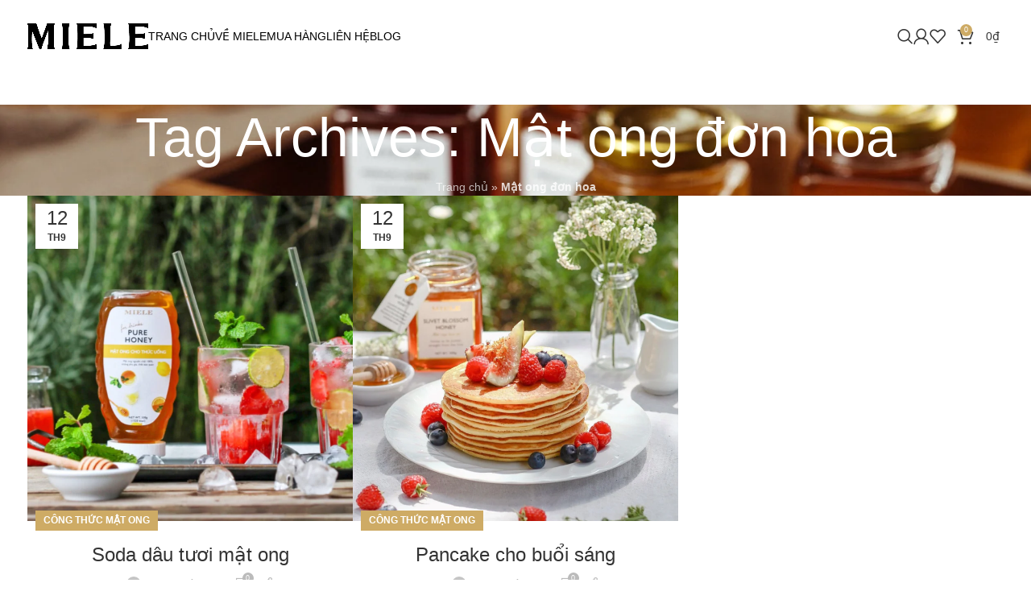

--- FILE ---
content_type: text/html; charset=UTF-8
request_url: https://mielehoney.vn/tag/mat-ong-don-hoa/
body_size: 42000
content:
<!DOCTYPE html><html lang="vi"><head><script data-no-optimize="1">var litespeed_docref=sessionStorage.getItem("litespeed_docref");litespeed_docref&&(Object.defineProperty(document,"referrer",{get:function(){return litespeed_docref}}),sessionStorage.removeItem("litespeed_docref"));</script> <meta charset="UTF-8"><link rel="profile" href="https://gmpg.org/xfn/11"><link rel="pingback" href="https://mielehoney.vn/xmlrpc.php"><meta name='robots' content='index, follow, max-image-preview:large, max-snippet:-1, max-video-preview:-1' /> <script data-cfasync="false" data-pagespeed-no-defer>var gtm4wp_datalayer_name = "dataLayer";
	var dataLayer = dataLayer || [];
	const gtm4wp_use_sku_instead = false;
	const gtm4wp_currency = 'VND';
	const gtm4wp_product_per_impression = 10;
	const gtm4wp_clear_ecommerce = false;

	const gtm4wp_scrollerscript_debugmode         = false;
	const gtm4wp_scrollerscript_callbacktime      = 100;
	const gtm4wp_scrollerscript_readerlocation    = 150;
	const gtm4wp_scrollerscript_contentelementid  = "content";
	const gtm4wp_scrollerscript_scannertime       = 60;</script> <title>Lưu trữ Mật ong đơn hoa - Miele VietNam</title><link rel="canonical" href="https://mielehoney.vn/tag/mat-ong-don-hoa/" /><meta property="og:locale" content="vi_VN" /><meta property="og:type" content="article" /><meta property="og:title" content="Lưu trữ Mật ong đơn hoa" /><meta property="og:url" content="https://mielehoney.vn/tag/mat-ong-don-hoa/" /><meta property="og:site_name" content="Miele VietNam" /><meta name="twitter:card" content="summary_large_image" /><link rel='dns-prefetch' href='//fonts.googleapis.com' /><link rel="alternate" type="application/rss+xml" title="Dòng thông tin Miele VietNam &raquo;" href="https://mielehoney.vn/feed/" /><link rel="alternate" type="application/rss+xml" title="Miele VietNam &raquo; Dòng bình luận" href="https://mielehoney.vn/comments/feed/" /><link rel="alternate" type="application/rss+xml" title="Dòng thông tin cho Thẻ Miele VietNam &raquo; Mật ong đơn hoa" href="https://mielehoney.vn/tag/mat-ong-don-hoa/feed/" /><style id="litespeed-ccss">.container{width:100%;padding-right:15px;padding-left:15px;margin-right:auto;margin-left:auto}.row{display:flex;flex-wrap:wrap;margin-inline:calc((var(--wd-sp,30px)/2)*-1)}.col-12,.col-lg-12,.col-md-12{position:relative;width:100%;min-height:1px;padding-inline:calc(var(--wd-sp,30px)/2)}.col-12{flex:0 0 100%;max-width:100%}@media (min-width:769px){.col-md-12{flex:0 0 100%;max-width:100%}}@media (min-width:1025px){.col-lg-12{flex:0 0 100%;max-width:100%}}.align-items-start{align-items:flex-start!important}:root{--wd-text-line-height:1.6;--wd-brd-radius:.001px;--wd-form-height:42px;--wd-form-color:inherit;--wd-form-placeholder-color:inherit;--wd-form-bg:transparent;--wd-form-brd-color:rgba(0,0,0,.1);--wd-form-brd-color-focus:rgba(0,0,0,.15);--wd-form-chevron:url([data-uri]);--btn-height:42px;--btn-transform:uppercase;--btn-font-weight:600;--btn-font-family:inherit;--btn-font-style:unset;--wd-main-bgcolor:#fff;--wd-scroll-w:.001px;--wd-admin-bar-h:.001px;--wd-tags-mb:20px;--wd-block-spacing:20px;--wd-header-banner-mt:.001px;--wd-sticky-nav-w:.001px;--color-white:#fff;--color-gray-100:#f7f7f7;--color-gray-200:#f1f1f1;--color-gray-300:#bbb;--color-gray-400:#a5a5a5;--color-gray-500:#777;--color-gray-600:#666;--color-gray-700:#555;--color-gray-800:#333;--color-gray-900:#242424;--bgcolor-black-rgb:0,0,0;--bgcolor-white-rgb:255,255,255;--bgcolor-white:#fff;--bgcolor-gray-100:#f7f7f7;--bgcolor-gray-200:#f7f7f7;--bgcolor-gray-300:#f1f1f1;--bgcolor-gray-400:rgba(187,187,187,.4);--brdcolor-gray-200:rgba(0,0,0,.075);--brdcolor-gray-300:rgba(0,0,0,.105);--brdcolor-gray-400:rgba(0,0,0,.12);--brdcolor-gray-500:rgba(0,0,0,.2)}html,body,div,span,h1,h3,p,a,img,ul,li,form,label,article,figure,header{margin:0;padding:0;border:0;vertical-align:baseline;font:inherit;font-size:100%}*,*:before,*:after{-webkit-box-sizing:border-box;-moz-box-sizing:border-box;box-sizing:border-box}html{line-height:1;-webkit-text-size-adjust:100%;font-family:sans-serif;overflow-x:hidden}ul{list-style:none;margin-bottom:var(--list-mb);padding-left:var(--li-pl);--list-mb:20px;--li-mb:10px;--li-pl:17px}a img{border:none}article,figure,header{display:block}a,button,input{touch-action:manipulation}button,input{margin:0;color:inherit;font:inherit}button{overflow:visible}button{-webkit-appearance:button}button::-moz-focus-inner,input::-moz-focus-inner{padding:0;border:0;padding:0;border:0}body{margin:0;background-color:#fff;color:var(--wd-text-color);text-rendering:optimizeLegibility;font-weight:var(--wd-text-font-weight);font-style:var(--wd-text-font-style);font-size:var(--wd-text-font-size);font-family:var(--wd-text-font);-webkit-font-smoothing:antialiased;-moz-osx-font-smoothing:grayscale;line-height:var(--wd-text-line-height)}@supports (overflow:clip){body{overflow:clip}}p{margin-bottom:var(--wd-tags-mb)}a{color:var(--wd-link-color);text-decoration:none}label{display:block;margin-bottom:5px;color:var(--wd-title-color);vertical-align:middle;font-weight:400}.required{border:none;color:#e01020;font-size:16px;line-height:1}img{max-width:100%;height:auto;border:0;vertical-align:middle}h1{font-size:28px}h3{font-size:22px}.wd-entities-title a{color:inherit}h1,h3,.title{display:block;margin-bottom:var(--wd-tags-mb);color:var(--wd-title-color);text-transform:var(--wd-title-transform);font-weight:var(--wd-title-font-weight);font-style:var(--wd-title-font-style);font-family:var(--wd-title-font);line-height:1.4}.wd-entities-title{display:block;color:var(--wd-entities-title-color);word-wrap:break-word;font-weight:var(--wd-entities-title-font-weight);font-style:var(--wd-entities-title-font-style);font-family:var(--wd-entities-title-font);text-transform:var(--wd-entities-title-transform);line-height:1.4}li{margin-bottom:var(--li-mb)}li:last-child{margin-bottom:0}ul{list-style:disc}.wd-nav{list-style:none;--li-pl:0}.wd-nav{--list-mb:0;--li-mb:0}.text-left{--text-align:left;text-align:var(--text-align);--content-align:flex-start}[class*=color-scheme-light]{--color-white:#000;--color-gray-100:rgba(255,255,255,.1);--color-gray-200:rgba(255,255,255,.2);--color-gray-300:rgba(255,255,255,.5);--color-gray-400:rgba(255,255,255,.6);--color-gray-500:rgba(255,255,255,.7);--color-gray-600:rgba(255,255,255,.8);--color-gray-700:rgba(255,255,255,.9);--color-gray-800:#fff;--color-gray-900:#fff;--bgcolor-black-rgb:255,255,255;--bgcolor-white-rgb:0,0,0;--bgcolor-white:#0f0f0f;--bgcolor-gray-100:#0a0a0a;--bgcolor-gray-200:#121212;--bgcolor-gray-300:#141414;--bgcolor-gray-400:#171717;--brdcolor-gray-200:rgba(255,255,255,.1);--brdcolor-gray-300:rgba(255,255,255,.15);--brdcolor-gray-400:rgba(255,255,255,.25);--brdcolor-gray-500:rgba(255,255,255,.3);--wd-text-color:rgba(255,255,255,.8);--wd-title-color:#fff;--wd-widget-title-color:var(--wd-title-color);--wd-entities-title-color:#fff;--wd-entities-title-color-hover:rgba(255,255,255,.8);--wd-link-color:rgba(255,255,255,.9);--wd-link-color-hover:#fff;--wd-form-brd-color:rgba(255,255,255,.2);--wd-form-brd-color-focus:rgba(255,255,255,.3);--wd-form-placeholder-color:rgba(255,255,255,.6);--wd-form-chevron:url([data-uri]);--wd-main-bgcolor:#1a1a1a;color:var(--wd-text-color)}@keyframes wd-fadeIn{from{opacity:0}to{opacity:1}}input[type=text],input[type=password]{-webkit-appearance:none;-moz-appearance:none;appearance:none}input[type=text],input[type=password]{padding:0 15px;max-width:100%;width:100%;height:var(--wd-form-height);border:var(--wd-form-brd-width) solid var(--wd-form-brd-color);border-radius:var(--wd-form-brd-radius);background-color:var(--wd-form-bg);box-shadow:none;color:var(--wd-form-color);vertical-align:middle;font-size:14px}::-webkit-input-placeholder{color:var(--wd-form-placeholder-color)}::-moz-placeholder{color:var(--wd-form-placeholder-color)}:-moz-placeholder{color:var(--wd-form-placeholder-color)}input[type=checkbox]{box-sizing:border-box;margin-top:0;padding:0;vertical-align:middle;margin-inline-end:5px}input:-webkit-autofill{border-color:var(--wd-form-brd-color);-webkit-box-shadow:0 0 0 1000px var(--wd-form-bg) inset;-webkit-text-fill-color:var(--wd-form-color)}[class*=wd-grid]{--wd-col:var(--wd-col-lg);--wd-gap:var(--wd-gap-lg);--wd-col-lg:1;--wd-gap-lg:20px}.wd-grid-g{display:grid;grid-template-columns:repeat(var(--wd-col),minmax(0,1fr));gap:var(--wd-gap)}[class*=wd-grid-f]{display:flex;flex-wrap:wrap;gap:var(--wd-gap)}.wd-grid-f-col{gap:0;margin:0 calc(var(--wd-gap)/-2) calc(var(--wd-gap)*-1)}.wd-grid-f-col>.wd-col{width:100%;min-height:1px;flex:0 0 calc(100%/var(--wd-col)*var(--wd-col-wider,1));max-width:calc(100%/var(--wd-col)*var(--wd-col-wider,1));padding-inline:calc(var(--wd-gap)/2);margin-bottom:var(--wd-gap)}.wd-dropdown{position:absolute;top:100%;left:0;z-index:380;margin-top:15px;margin-right:0;margin-left:calc(var(--nav-gap,.001px)/2*-1);background-color:var(--bgcolor-white);background-position:bottom right;background-clip:border-box;background-repeat:no-repeat;box-shadow:0 0 3px rgba(0,0,0,.15);text-align:left;border-radius:var(--wd-brd-radius);visibility:hidden;opacity:0;transform:translateY(15px) translateZ(0)}.wd-dropdown:after{content:"";position:absolute;inset-inline:0;bottom:100%;height:15px}.wd-nav{--nav-gap:20px;display:inline-flex;flex-wrap:wrap;justify-content:var(--text-align);text-align:left;gap:1px var(--nav-gap)}.wd-nav>li{position:relative}.wd-nav>li>a{position:relative;display:flex;align-items:center;flex-direction:row;text-transform:uppercase;font-weight:600;font-size:13px;line-height:1.2}.wd-nav[class*=wd-style-]{--nav-color:#333;--nav-color-hover:rgba(51,51,51,.7);--nav-color-active:rgba(51,51,51,.7);--nav-chevron-color:rgba(82,82,82,.45)}.wd-nav[class*=wd-style-]>li>a{color:var(--nav-color)}.wd-nav.wd-style-default{--nav-color-hover:var(--wd-primary-color);--nav-color-active:var(--wd-primary-color)}.wd-heading{display:flex;flex:0 0 auto;align-items:center;justify-content:flex-end;gap:10px;padding:20px 15px;border-bottom:1px solid var(--brdcolor-gray-300)}.wd-heading>a{--wd-link-color:var(--wd-primary-color);--wd-link-color-hover:var(--wd-primary-color)}.wd-heading .title{flex:1 1 auto;margin-bottom:0;font-size:130%}.website-wrapper{position:relative;background-color:var(--wd-main-bgcolor)}.main-page-wrapper{margin-top:-40px;padding-top:40px;min-height:50vh;background-color:var(--wd-main-bgcolor)}.site-content{margin-bottom:40px}.container{max-width:var(--wd-container-w)}@media (max-width:1024px){@supports not (overflow:clip){body{overflow:hidden}}[class*=wd-grid]{--wd-col:var(--wd-col-md);--wd-gap:var(--wd-gap-md);--wd-col-md:var(--wd-col-lg);--wd-gap-md:var(--wd-gap-lg)}}@media (max-width:768.98px){[class*=wd-grid]{--wd-col:var(--wd-col-sm);--wd-gap:var(--wd-gap-sm);--wd-col-sm:var(--wd-col-md);--wd-gap-sm:var(--wd-gap-md)}}ul{box-sizing:border-box}:root{--wp--preset--font-size--normal:16px;--wp--preset--font-size--huge:42px}:root{--wp--preset--aspect-ratio--square:1;--wp--preset--aspect-ratio--4-3:4/3;--wp--preset--aspect-ratio--3-4:3/4;--wp--preset--aspect-ratio--3-2:3/2;--wp--preset--aspect-ratio--2-3:2/3;--wp--preset--aspect-ratio--16-9:16/9;--wp--preset--aspect-ratio--9-16:9/16;--wp--preset--color--black:#000;--wp--preset--color--cyan-bluish-gray:#abb8c3;--wp--preset--color--white:#fff;--wp--preset--color--pale-pink:#f78da7;--wp--preset--color--vivid-red:#cf2e2e;--wp--preset--color--luminous-vivid-orange:#ff6900;--wp--preset--color--luminous-vivid-amber:#fcb900;--wp--preset--color--light-green-cyan:#7bdcb5;--wp--preset--color--vivid-green-cyan:#00d084;--wp--preset--color--pale-cyan-blue:#8ed1fc;--wp--preset--color--vivid-cyan-blue:#0693e3;--wp--preset--color--vivid-purple:#9b51e0;--wp--preset--gradient--vivid-cyan-blue-to-vivid-purple:linear-gradient(135deg,rgba(6,147,227,1) 0%,#9b51e0 100%);--wp--preset--gradient--light-green-cyan-to-vivid-green-cyan:linear-gradient(135deg,#7adcb4 0%,#00d082 100%);--wp--preset--gradient--luminous-vivid-amber-to-luminous-vivid-orange:linear-gradient(135deg,rgba(252,185,0,1) 0%,rgba(255,105,0,1) 100%);--wp--preset--gradient--luminous-vivid-orange-to-vivid-red:linear-gradient(135deg,rgba(255,105,0,1) 0%,#cf2e2e 100%);--wp--preset--gradient--very-light-gray-to-cyan-bluish-gray:linear-gradient(135deg,#eee 0%,#a9b8c3 100%);--wp--preset--gradient--cool-to-warm-spectrum:linear-gradient(135deg,#4aeadc 0%,#9778d1 20%,#cf2aba 40%,#ee2c82 60%,#fb6962 80%,#fef84c 100%);--wp--preset--gradient--blush-light-purple:linear-gradient(135deg,#ffceec 0%,#9896f0 100%);--wp--preset--gradient--blush-bordeaux:linear-gradient(135deg,#fecda5 0%,#fe2d2d 50%,#6b003e 100%);--wp--preset--gradient--luminous-dusk:linear-gradient(135deg,#ffcb70 0%,#c751c0 50%,#4158d0 100%);--wp--preset--gradient--pale-ocean:linear-gradient(135deg,#fff5cb 0%,#b6e3d4 50%,#33a7b5 100%);--wp--preset--gradient--electric-grass:linear-gradient(135deg,#caf880 0%,#71ce7e 100%);--wp--preset--gradient--midnight:linear-gradient(135deg,#020381 0%,#2874fc 100%);--wp--preset--font-size--small:13px;--wp--preset--font-size--medium:20px;--wp--preset--font-size--large:36px;--wp--preset--font-size--x-large:42px;--wp--preset--font-family--inter:"Inter",sans-serif;--wp--preset--font-family--cardo:Cardo;--wp--preset--spacing--20:.44rem;--wp--preset--spacing--30:.67rem;--wp--preset--spacing--40:1rem;--wp--preset--spacing--50:1.5rem;--wp--preset--spacing--60:2.25rem;--wp--preset--spacing--70:3.38rem;--wp--preset--spacing--80:5.06rem;--wp--preset--shadow--natural:6px 6px 9px rgba(0,0,0,.2);--wp--preset--shadow--deep:12px 12px 50px rgba(0,0,0,.4);--wp--preset--shadow--sharp:6px 6px 0px rgba(0,0,0,.2);--wp--preset--shadow--outlined:6px 6px 0px -3px rgba(255,255,255,1),6px 6px rgba(0,0,0,1);--wp--preset--shadow--crisp:6px 6px 0px rgba(0,0,0,1)}.woocommerce form .form-row .required{visibility:visible}:root{--page-title-display:block}h1.entry-title{display:var(--page-title-display)}:root{--swiper-theme-color:#007aff}:root{--swiper-navigation-size:44px}.elementor-kit-5{--e-global-color-primary:#6ec1e4;--e-global-color-secondary:#54595f;--e-global-color-text:#7a7a7a;--e-global-color-accent:#61ce70;--e-global-typography-primary-font-family:"Roboto";--e-global-typography-primary-font-weight:600;--e-global-typography-secondary-font-family:"Roboto Slab";--e-global-typography-secondary-font-weight:400;--e-global-typography-text-font-family:"Roboto";--e-global-typography-text-font-weight:400;--e-global-typography-accent-font-family:"Roboto";--e-global-typography-accent-font-weight:500}h1.entry-title{display:var(--page-title-display)}.wd-entry-meta .meta-reply .replies-count-label{display:none}.wd-post-date.wd-style-with-bg{position:absolute;top:15px;left:15px;z-index:2;display:inline-block;min-width:53px;border-radius:calc(var(--wd-brd-radius)/1.5);background-color:var(--bgcolor-white);box-shadow:0 0 9px rgba(0,0,0,.1);color:var(--color-gray-800);text-align:center;line-height:1}.wd-post-date.wd-style-with-bg>span{display:block}.wd-post-date.wd-style-with-bg .post-date-day{padding-top:6px;padding-bottom:4px;font-size:24px}.wd-post-date.wd-style-with-bg .post-date-month{padding-top:2px;padding-bottom:8px;text-transform:uppercase;font-weight:600;font-size:12px}.wd-post-cat.wd-style-with-bg{display:inline-block;overflow:hidden;padding-right:10px;padding-left:10px;height:25px;border-radius:calc(var(--wd-brd-radius)/1.5);background-color:var(--wd-primary-color);color:#fff;line-height:25px}.wd-post-cat.wd-style-with-bg>a{display:inline-block;color:#fff;vertical-align:top;text-transform:uppercase;font-weight:600;font-size:12px}@media (max-width:576px){.wd-post-date{top:10px;left:10px}}.yoast-breadcrumb a{color:var(--color-gray-500)}.yoast-breadcrumb .breadcrumb_last{margin-inline-end:8px;font-weight:600}.yoast-breadcrumb .breadcrumb_last:last-child{margin-inline-end:0}.amount{color:var(--wd-primary-color);font-weight:600}.whb-header{margin-bottom:40px}.whb-flex-row{display:flex;flex-direction:row;flex-wrap:nowrap;justify-content:space-between}.whb-column{display:flex;align-items:center;flex-direction:row;max-height:inherit}.whb-col-left,.whb-mobile-left{justify-content:flex-start;margin-left:-10px}.whb-col-right,.whb-mobile-right{justify-content:flex-end;margin-right:-10px}.whb-row{position:relative}.whb-general-header{z-index:1}.whb-flex-flex-middle .whb-col-center{flex:1 1 0%}.whb-main-header{position:relative;top:0;right:0;left:0;z-index:390;backface-visibility:hidden;-webkit-backface-visibility:hidden}.whb-color-dark:not(.whb-with-bg){background-color:#fff}.wd-header-nav,.site-logo{padding-inline:10px}.wd-header-nav{flex:1 1 auto}.wd-nav-main>li>a{height:40px;font-weight:var(--wd-header-el-font-weight);font-style:var(--wd-header-el-font-style);font-size:var(--wd-header-el-font-size);font-family:var(--wd-header-el-font);text-transform:var(--wd-header-el-transform)}.site-logo{max-height:inherit}.wd-logo{max-height:inherit}.wd-logo img{padding-top:5px;padding-bottom:5px;max-height:inherit;transform:translateZ(0);backface-visibility:hidden;-webkit-backface-visibility:hidden;perspective:800px}.wd-switch-logo .wd-sticky-logo{display:none;animation:wd-fadeIn .5s ease}.wd-header-mobile-nav .wd-tools-icon:before{content:"\f15a";font-family:"woodmart-font"}@media (min-width:1025px){.whb-general-header-inner{height:var(--wd-header-general-h);max-height:var(--wd-header-general-h)}.whb-hidden-lg{display:none}}@media (max-width:1024px){.whb-general-header-inner{height:var(--wd-header-general-sm-h);max-height:var(--wd-header-general-sm-h)}.whb-visible-lg{display:none}}.wd-tools-element{position:relative;--wd-count-size:15px;--wd-header-el-color:#333;--wd-header-el-color-hover:rgba(51,51,51,.6)}.wd-tools-element>a{display:flex;align-items:center;justify-content:center;height:40px;color:var(--wd-header-el-color);line-height:1;padding-inline:10px}.wd-tools-element .wd-tools-icon{position:relative;display:flex;align-items:center;justify-content:center;font-size:0}.wd-tools-element .wd-tools-icon:before{font-size:20px}.wd-tools-element .wd-tools-text{margin-inline-start:8px;text-transform:var(--wd-header-el-transform);white-space:nowrap;font-weight:var(--wd-header-el-font-weight);font-style:var(--wd-header-el-font-style);font-size:var(--wd-header-el-font-size);font-family:var(--wd-header-el-font)}.wd-tools-element .wd-tools-count{z-index:1;width:var(--wd-count-size);height:var(--wd-count-size);border-radius:50%;text-align:center;letter-spacing:0;font-weight:400;line-height:var(--wd-count-size)}.wd-tools-element.wd-style-icon .wd-tools-text{display:none!important}.whb-col-right .wd-dropdown-register{right:0;left:auto;margin-left:0;margin-right:calc(var(--nav-gap,.001px)/2*-1)}.wd-dropdown-register{padding:25px;width:350px}.wd-dropdown-register .wd-heading{padding:0 0 12px;margin-bottom:15px}.wd-dropdown-register .login{--wd-tags-mb:15px}.login>*:last-child{margin-bottom:0}.login:not(.hidden-form){display:block!important}.login-form-footer{display:flex;align-items:center;flex-wrap:wrap;justify-content:space-between;gap:10px}.login-form-footer .lost_password{order:2;color:var(--wd-primary-color)}.login-form-footer .woocommerce-form-login__rememberme{order:1;margin-bottom:0}.wd-header-my-account .wd-tools-icon:before{content:"\f124";font-family:"woodmart-font"}.wd-account-style-icon:not(.wd-with-username) .wd-tools-text{display:none}@media (max-width:1024px){.wd-header-my-account .wd-dropdown{display:none}}.wd-header-search .wd-tools-icon:before{content:"\f130";font-family:"woodmart-font"}.wd-header-search .wd-tools-icon:after{position:relative;margin-inline-start:-20px;display:flex;align-items:center;justify-content:center;font-size:20px;opacity:0;content:"\f112";font-family:"woodmart-font"}.wd-header-wishlist .wd-tools-icon:before{content:"\f106";font-family:"woodmart-font"}.wd-header-cart .wd-tools-icon:before{content:"\f105";font-family:"woodmart-font"}.wd-header-cart .wd-cart-number>span{display:none}.wd-header-cart .wd-cart-subtotal .amount{color:inherit;font-weight:inherit;font-size:inherit}.wd-header-cart.wd-design-5:not(.wd-style-text){margin-inline-end:5px}.wd-header-cart.wd-design-5 .wd-tools-text{margin-inline-start:15px}.wd-header-cart.wd-design-5 .wd-cart-number{position:absolute;top:-5px;inset-inline-end:-9px;z-index:1;width:15px;height:15px;border-radius:50%;background-color:var(--wd-primary-color);color:#fff;text-align:center;letter-spacing:0;font-weight:400;font-size:9px;line-height:15px}.page-title{--wd-title-sp:15px;--wd-title-font-s:36px;position:relative;margin-block:-40px 40px;padding-block:var(--wd-title-sp)}.page-title .container{position:relative;margin-bottom:-10px}.page-title .container>*{margin-bottom:10px}.page-title .title{font-size:var(--wd-title-font-s);line-height:1.2}.title-design-centered{text-align:center}@media (min-width:1025px){.title-size-default{--wd-title-sp:60px;--wd-title-font-s:68px}}.wd-post .entry-thumbnail img{width:100%;border-radius:var(--wd-brd-radius)}.wd-post .entry-header{position:relative;text-align:center}.wd-post .article-inner{border-radius:var(--wd-brd-radius)}.wd-post .article-body-container{position:relative;z-index:1;text-align:center}.wd-post .post-title{margin-bottom:10px}.post-img-wrapp{overflow:hidden;border-radius:var(--wd-brd-radius);vertical-align:middle;backface-visibility:hidden;-webkit-backface-visibility:hidden}.post-img-wrapp a{display:block;margin:-2px;transform:scale(1)}.post-img-wrapp a:after{content:"";position:absolute;inset:0;background-color:rgba(0,0,0,.5);opacity:0}.post-image-mask{position:absolute;top:50%;left:50%;margin-top:-5px;margin-left:-22px;text-align:center;font-size:0}.post-image-mask:after,.post-image-mask:before{content:""}.post-image-mask:after,.post-image-mask:before,.post-image-mask span{display:inline-block;margin-right:7px;width:10px;height:10px;border-radius:50%;background-color:#fff;vertical-align:middle;opacity:0;animation:wd-fadeOutRight .3s ease}.post-image-mask:after{margin-right:0}.post-image-mask span{animation-delay:.1s}.post-image-mask:before{animation-delay:.15s}@keyframes wd-fadeOutRight{from{transform:none}to{transform:translate3d(50px,0,0)}}.meta-categories-wrapp{position:absolute;top:-13px;inset-inline:15px;overflow:hidden;height:25px;line-height:25px}@media (max-width:1024px){.post-img-wrapp a:after,.post-image-mask{display:none}}.blog-design-masonry .post-title{font-size:24px}.blog-design-masonry.has-post-thumbnail .post-date{top:10px;left:10px}.blog-design-masonry.blog-style-flat .article-body-container{padding:25px 10px 10px}@media (max-width:1024px){.blog-design-masonry .post-title{font-size:20px}}.scrollToTop{position:fixed;right:20px;bottom:20px;z-index:350;display:flex;align-items:center;justify-content:center;width:50px;height:50px;border-radius:50%;background-color:rgba(var(--bgcolor-white-rgb),.9);box-shadow:0 0 5px rgba(0,0,0,.17);color:var(--color-gray-800);font-size:16px;opacity:0;backface-visibility:hidden;-webkit-backface-visibility:hidden;transform:translateX(100%)}.scrollToTop:after{content:"\f115";font-family:"woodmart-font"}@media (max-width:1024px){.scrollToTop{right:12px;bottom:12px;width:40px;height:40px;font-size:14px}}.searchform .searchsubmit{position:absolute;inset-block:0;right:0;padding:0;width:var(--wd-search-btn-w);min-height:unset;border:none;background-color:transparent;box-shadow:none;color:var(--wd-form-color);font-weight:400;font-size:0}.searchform .searchsubmit:after{font-size:calc(var(--wd-form-height)/2.3);content:"\f130";font-family:"woodmart-font"}.searchform .searchsubmit:before{position:absolute;top:50%;left:50%;margin-top:calc((var(--wd-form-height)/2.5)/-2);margin-left:calc((var(--wd-form-height)/2.5)/-2);opacity:0;content:"";display:inline-block;width:calc(var(--wd-form-height)/2.5);height:calc(var(--wd-form-height)/2.5);border:1px solid rgba(0,0,0,0);border-left-color:currentColor;border-radius:50%;vertical-align:middle;animation:wd-rotate .45s infinite linear var(--wd-anim-state,paused)}.wd-search-full-screen .searchform .searchsubmit{display:none}.wd-toolbar{position:fixed;inset-inline:0;bottom:0;z-index:350;display:flex;align-items:center;justify-content:space-between;overflow-x:auto;overflow-y:hidden;-webkit-overflow-scrolling:touch;padding:5px;height:55px;background-color:var(--bgcolor-white);box-shadow:0 0 9px rgba(0,0,0,.12)}.wd-toolbar>div{flex:1 0 20%}.wd-toolbar>div a{height:45px}.wd-toolbar .wd-header-cart.wd-design-5{margin-right:0}.wd-toolbar.wd-toolbar-label-show>div a{position:relative;padding-bottom:15px}.wd-toolbar.wd-toolbar-label-show .wd-toolbar-label{display:block}.wd-toolbar-label{position:absolute;inset-inline:10px;bottom:3px;display:none;overflow:hidden;text-align:center;text-overflow:ellipsis;white-space:nowrap;font-weight:600;font-size:11px;line-height:1;padding:1px 0}.wd-toolbar-shop .wd-tools-icon:before{content:"\f146";font-family:"woodmart-font"}@media (min-width:1025px){.wd-toolbar{display:none}}@media (max-width:1024px){.sticky-toolbar-on{padding-bottom:55px}.sticky-toolbar-on .scrollToTop{bottom:67px}}:root{--wd-top-bar-h:40px;--wd-top-bar-sm-h:40px;--wd-top-bar-sticky-h:.00001px;--wd-top-bar-brd-w:.00001px;--wd-header-general-h:90px;--wd-header-general-sm-h:60px;--wd-header-general-sticky-h:.00001px;--wd-header-general-brd-w:.00001px;--wd-header-bottom-h:50px;--wd-header-bottom-sm-h:50px;--wd-header-bottom-sticky-h:.00001px;--wd-header-bottom-brd-w:.00001px;--wd-header-clone-h:.00001px;--wd-header-brd-w:calc(var(--wd-top-bar-brd-w) + var(--wd-header-general-brd-w) + var(--wd-header-bottom-brd-w));--wd-header-h:calc(var(--wd-top-bar-h) + var(--wd-header-general-h) + var(--wd-header-bottom-h) + var(--wd-header-brd-w));--wd-header-sticky-h:calc(var(--wd-top-bar-sticky-h) + var(--wd-header-general-sticky-h) + var(--wd-header-bottom-sticky-h) + var(--wd-header-clone-h) + var(--wd-header-brd-w));--wd-header-sm-h:calc(var(--wd-top-bar-sm-h) + var(--wd-header-general-sm-h) + var(--wd-header-bottom-sm-h) + var(--wd-header-brd-w))}:root{--wd-text-font:"Be Vietnam Pro",Arial,Helvetica,sans-serif;--wd-text-font-weight:300;--wd-text-color:#777;--wd-text-font-size:14px;--wd-title-font:"Be Vietnam Pro",Arial,Helvetica,sans-serif;--wd-title-font-weight:500;--wd-title-color:#242424;--wd-entities-title-font:"Be Vietnam Pro",Arial,Helvetica,sans-serif;--wd-entities-title-font-weight:400;--wd-entities-title-color:#333;--wd-entities-title-color-hover:rgb(51 51 51/65%);--wd-alternative-font:"Be Vietnam Pro",Arial,Helvetica,sans-serif;--wd-widget-title-font:"Be Vietnam Pro",Arial,Helvetica,sans-serif;--wd-widget-title-font-weight:400;--wd-widget-title-transform:uppercase;--wd-widget-title-color:#333;--wd-widget-title-font-size:18px;--wd-header-el-font:"Be Vietnam Pro",Arial,Helvetica,sans-serif;--wd-header-el-font-weight:500;--wd-header-el-transform:uppercase;--wd-header-el-font-size:14px;--wd-primary-color:#ceab65;--wd-alternative-color:#fbbc34;--wd-link-color:#333;--wd-link-color-hover:#242424;--btn-default-bgcolor:#f7f7f7;--btn-default-bgcolor-hover:#efefef;--btn-accented-bgcolor:#c3935b;--btn-accented-bgcolor-hover:#a97f4f;--wd-form-brd-width:1px;--notices-success-bg:#459647;--notices-success-color:#fff;--notices-warning-bg:#e0b252;--notices-warning-color:#fff}.page-title-default{background-color:#0a0a0a;background-image:url(https://mielehoney.vn/wp-content/uploads/2022/08/200521_DAB_NN_4862-1-e1665474341295.jpg);background-size:cover;background-attachment:fixed;background-position:center center}:root{--wd-container-w:1222px;--wd-form-brd-radius:0px;--btn-default-color:#333;--btn-default-color-hover:#333;--btn-accented-color:#fff;--btn-accented-color-hover:#fff;--btn-default-brd-radius:0px;--btn-default-box-shadow:none;--btn-default-box-shadow-hover:none;--btn-default-box-shadow-active:none;--btn-default-bottom:0px;--btn-accented-bottom-active:-1px;--btn-accented-brd-radius:0px;--btn-accented-box-shadow:inset 0 -2px 0 rgba(0,0,0,.15);--btn-accented-box-shadow-hover:inset 0 -2px 0 rgba(0,0,0,.15);--wd-brd-radius:0px}.whb-general-header .wd-nav.wd-nav-main>li>a{color:#000}</style><link rel="preload" data-asynced="1" data-optimized="2" as="style" onload="this.onload=null;this.rel='stylesheet'" href="https://mielehoney.vn/wp-content/litespeed/ucss/4be74652563de3c2f1f5a2eaf2ee8a2e.css?ver=396e1" /><script data-optimized="1" type="litespeed/javascript" data-src="https://mielehoney.vn/wp-content/plugins/litespeed-cache/assets/js/css_async.min.js"></script> <style id='classic-theme-styles-inline-css' type='text/css'>/*! This file is auto-generated */
.wp-block-button__link{color:#fff;background-color:#32373c;border-radius:9999px;box-shadow:none;text-decoration:none;padding:calc(.667em + 2px) calc(1.333em + 2px);font-size:1.125em}.wp-block-file__button{background:#32373c;color:#fff;text-decoration:none}</style><style id='global-styles-inline-css' type='text/css'>:root{--wp--preset--aspect-ratio--square: 1;--wp--preset--aspect-ratio--4-3: 4/3;--wp--preset--aspect-ratio--3-4: 3/4;--wp--preset--aspect-ratio--3-2: 3/2;--wp--preset--aspect-ratio--2-3: 2/3;--wp--preset--aspect-ratio--16-9: 16/9;--wp--preset--aspect-ratio--9-16: 9/16;--wp--preset--color--black: #000000;--wp--preset--color--cyan-bluish-gray: #abb8c3;--wp--preset--color--white: #ffffff;--wp--preset--color--pale-pink: #f78da7;--wp--preset--color--vivid-red: #cf2e2e;--wp--preset--color--luminous-vivid-orange: #ff6900;--wp--preset--color--luminous-vivid-amber: #fcb900;--wp--preset--color--light-green-cyan: #7bdcb5;--wp--preset--color--vivid-green-cyan: #00d084;--wp--preset--color--pale-cyan-blue: #8ed1fc;--wp--preset--color--vivid-cyan-blue: #0693e3;--wp--preset--color--vivid-purple: #9b51e0;--wp--preset--gradient--vivid-cyan-blue-to-vivid-purple: linear-gradient(135deg,rgba(6,147,227,1) 0%,rgb(155,81,224) 100%);--wp--preset--gradient--light-green-cyan-to-vivid-green-cyan: linear-gradient(135deg,rgb(122,220,180) 0%,rgb(0,208,130) 100%);--wp--preset--gradient--luminous-vivid-amber-to-luminous-vivid-orange: linear-gradient(135deg,rgba(252,185,0,1) 0%,rgba(255,105,0,1) 100%);--wp--preset--gradient--luminous-vivid-orange-to-vivid-red: linear-gradient(135deg,rgba(255,105,0,1) 0%,rgb(207,46,46) 100%);--wp--preset--gradient--very-light-gray-to-cyan-bluish-gray: linear-gradient(135deg,rgb(238,238,238) 0%,rgb(169,184,195) 100%);--wp--preset--gradient--cool-to-warm-spectrum: linear-gradient(135deg,rgb(74,234,220) 0%,rgb(151,120,209) 20%,rgb(207,42,186) 40%,rgb(238,44,130) 60%,rgb(251,105,98) 80%,rgb(254,248,76) 100%);--wp--preset--gradient--blush-light-purple: linear-gradient(135deg,rgb(255,206,236) 0%,rgb(152,150,240) 100%);--wp--preset--gradient--blush-bordeaux: linear-gradient(135deg,rgb(254,205,165) 0%,rgb(254,45,45) 50%,rgb(107,0,62) 100%);--wp--preset--gradient--luminous-dusk: linear-gradient(135deg,rgb(255,203,112) 0%,rgb(199,81,192) 50%,rgb(65,88,208) 100%);--wp--preset--gradient--pale-ocean: linear-gradient(135deg,rgb(255,245,203) 0%,rgb(182,227,212) 50%,rgb(51,167,181) 100%);--wp--preset--gradient--electric-grass: linear-gradient(135deg,rgb(202,248,128) 0%,rgb(113,206,126) 100%);--wp--preset--gradient--midnight: linear-gradient(135deg,rgb(2,3,129) 0%,rgb(40,116,252) 100%);--wp--preset--font-size--small: 13px;--wp--preset--font-size--medium: 20px;--wp--preset--font-size--large: 36px;--wp--preset--font-size--x-large: 42px;--wp--preset--spacing--20: 0.44rem;--wp--preset--spacing--30: 0.67rem;--wp--preset--spacing--40: 1rem;--wp--preset--spacing--50: 1.5rem;--wp--preset--spacing--60: 2.25rem;--wp--preset--spacing--70: 3.38rem;--wp--preset--spacing--80: 5.06rem;--wp--preset--shadow--natural: 6px 6px 9px rgba(0, 0, 0, 0.2);--wp--preset--shadow--deep: 12px 12px 50px rgba(0, 0, 0, 0.4);--wp--preset--shadow--sharp: 6px 6px 0px rgba(0, 0, 0, 0.2);--wp--preset--shadow--outlined: 6px 6px 0px -3px rgba(255, 255, 255, 1), 6px 6px rgba(0, 0, 0, 1);--wp--preset--shadow--crisp: 6px 6px 0px rgba(0, 0, 0, 1);}:where(.is-layout-flex){gap: 0.5em;}:where(.is-layout-grid){gap: 0.5em;}body .is-layout-flex{display: flex;}.is-layout-flex{flex-wrap: wrap;align-items: center;}.is-layout-flex > :is(*, div){margin: 0;}body .is-layout-grid{display: grid;}.is-layout-grid > :is(*, div){margin: 0;}:where(.wp-block-columns.is-layout-flex){gap: 2em;}:where(.wp-block-columns.is-layout-grid){gap: 2em;}:where(.wp-block-post-template.is-layout-flex){gap: 1.25em;}:where(.wp-block-post-template.is-layout-grid){gap: 1.25em;}.has-black-color{color: var(--wp--preset--color--black) !important;}.has-cyan-bluish-gray-color{color: var(--wp--preset--color--cyan-bluish-gray) !important;}.has-white-color{color: var(--wp--preset--color--white) !important;}.has-pale-pink-color{color: var(--wp--preset--color--pale-pink) !important;}.has-vivid-red-color{color: var(--wp--preset--color--vivid-red) !important;}.has-luminous-vivid-orange-color{color: var(--wp--preset--color--luminous-vivid-orange) !important;}.has-luminous-vivid-amber-color{color: var(--wp--preset--color--luminous-vivid-amber) !important;}.has-light-green-cyan-color{color: var(--wp--preset--color--light-green-cyan) !important;}.has-vivid-green-cyan-color{color: var(--wp--preset--color--vivid-green-cyan) !important;}.has-pale-cyan-blue-color{color: var(--wp--preset--color--pale-cyan-blue) !important;}.has-vivid-cyan-blue-color{color: var(--wp--preset--color--vivid-cyan-blue) !important;}.has-vivid-purple-color{color: var(--wp--preset--color--vivid-purple) !important;}.has-black-background-color{background-color: var(--wp--preset--color--black) !important;}.has-cyan-bluish-gray-background-color{background-color: var(--wp--preset--color--cyan-bluish-gray) !important;}.has-white-background-color{background-color: var(--wp--preset--color--white) !important;}.has-pale-pink-background-color{background-color: var(--wp--preset--color--pale-pink) !important;}.has-vivid-red-background-color{background-color: var(--wp--preset--color--vivid-red) !important;}.has-luminous-vivid-orange-background-color{background-color: var(--wp--preset--color--luminous-vivid-orange) !important;}.has-luminous-vivid-amber-background-color{background-color: var(--wp--preset--color--luminous-vivid-amber) !important;}.has-light-green-cyan-background-color{background-color: var(--wp--preset--color--light-green-cyan) !important;}.has-vivid-green-cyan-background-color{background-color: var(--wp--preset--color--vivid-green-cyan) !important;}.has-pale-cyan-blue-background-color{background-color: var(--wp--preset--color--pale-cyan-blue) !important;}.has-vivid-cyan-blue-background-color{background-color: var(--wp--preset--color--vivid-cyan-blue) !important;}.has-vivid-purple-background-color{background-color: var(--wp--preset--color--vivid-purple) !important;}.has-black-border-color{border-color: var(--wp--preset--color--black) !important;}.has-cyan-bluish-gray-border-color{border-color: var(--wp--preset--color--cyan-bluish-gray) !important;}.has-white-border-color{border-color: var(--wp--preset--color--white) !important;}.has-pale-pink-border-color{border-color: var(--wp--preset--color--pale-pink) !important;}.has-vivid-red-border-color{border-color: var(--wp--preset--color--vivid-red) !important;}.has-luminous-vivid-orange-border-color{border-color: var(--wp--preset--color--luminous-vivid-orange) !important;}.has-luminous-vivid-amber-border-color{border-color: var(--wp--preset--color--luminous-vivid-amber) !important;}.has-light-green-cyan-border-color{border-color: var(--wp--preset--color--light-green-cyan) !important;}.has-vivid-green-cyan-border-color{border-color: var(--wp--preset--color--vivid-green-cyan) !important;}.has-pale-cyan-blue-border-color{border-color: var(--wp--preset--color--pale-cyan-blue) !important;}.has-vivid-cyan-blue-border-color{border-color: var(--wp--preset--color--vivid-cyan-blue) !important;}.has-vivid-purple-border-color{border-color: var(--wp--preset--color--vivid-purple) !important;}.has-vivid-cyan-blue-to-vivid-purple-gradient-background{background: var(--wp--preset--gradient--vivid-cyan-blue-to-vivid-purple) !important;}.has-light-green-cyan-to-vivid-green-cyan-gradient-background{background: var(--wp--preset--gradient--light-green-cyan-to-vivid-green-cyan) !important;}.has-luminous-vivid-amber-to-luminous-vivid-orange-gradient-background{background: var(--wp--preset--gradient--luminous-vivid-amber-to-luminous-vivid-orange) !important;}.has-luminous-vivid-orange-to-vivid-red-gradient-background{background: var(--wp--preset--gradient--luminous-vivid-orange-to-vivid-red) !important;}.has-very-light-gray-to-cyan-bluish-gray-gradient-background{background: var(--wp--preset--gradient--very-light-gray-to-cyan-bluish-gray) !important;}.has-cool-to-warm-spectrum-gradient-background{background: var(--wp--preset--gradient--cool-to-warm-spectrum) !important;}.has-blush-light-purple-gradient-background{background: var(--wp--preset--gradient--blush-light-purple) !important;}.has-blush-bordeaux-gradient-background{background: var(--wp--preset--gradient--blush-bordeaux) !important;}.has-luminous-dusk-gradient-background{background: var(--wp--preset--gradient--luminous-dusk) !important;}.has-pale-ocean-gradient-background{background: var(--wp--preset--gradient--pale-ocean) !important;}.has-electric-grass-gradient-background{background: var(--wp--preset--gradient--electric-grass) !important;}.has-midnight-gradient-background{background: var(--wp--preset--gradient--midnight) !important;}.has-small-font-size{font-size: var(--wp--preset--font-size--small) !important;}.has-medium-font-size{font-size: var(--wp--preset--font-size--medium) !important;}.has-large-font-size{font-size: var(--wp--preset--font-size--large) !important;}.has-x-large-font-size{font-size: var(--wp--preset--font-size--x-large) !important;}
:where(.wp-block-post-template.is-layout-flex){gap: 1.25em;}:where(.wp-block-post-template.is-layout-grid){gap: 1.25em;}
:where(.wp-block-columns.is-layout-flex){gap: 2em;}:where(.wp-block-columns.is-layout-grid){gap: 2em;}
:root :where(.wp-block-pullquote){font-size: 1.5em;line-height: 1.6;}</style><style id='woocommerce-inline-inline-css' type='text/css'>.woocommerce form .form-row .required { visibility: visible; }</style><style id='ez-toc-inline-css' type='text/css'>div#ez-toc-container .ez-toc-title {font-size: 120%;}div#ez-toc-container .ez-toc-title {font-weight: 500;}div#ez-toc-container ul li , div#ez-toc-container ul li a {font-size: 95%;}div#ez-toc-container ul li , div#ez-toc-container ul li a {font-weight: 500;}div#ez-toc-container nav ul ul li {font-size: 90%;}
.ez-toc-container-direction {direction: ltr;}.ez-toc-counter ul{counter-reset: item ;}.ez-toc-counter nav ul li a::before {content: counters(item, '.', decimal) '. ';display: inline-block;counter-increment: item;flex-grow: 0;flex-shrink: 0;margin-right: .2em; float: left; }.ez-toc-widget-direction {direction: ltr;}.ez-toc-widget-container ul{counter-reset: item ;}.ez-toc-widget-container nav ul li a::before {content: counters(item, '.', decimal) '. ';display: inline-block;counter-increment: item;flex-grow: 0;flex-shrink: 0;margin-right: .2em; float: left; }</style><link rel="preconnect" href="https://fonts.gstatic.com/" crossorigin><script type="litespeed/javascript" data-src="https://mielehoney.vn/wp-includes/js/jquery/jquery.min.js" id="jquery-core-js"></script> <script id="wc-add-to-cart-js-extra" type="litespeed/javascript">var wc_add_to_cart_params={"ajax_url":"\/wp-admin\/admin-ajax.php","wc_ajax_url":"\/?wc-ajax=%%endpoint%%","i18n_view_cart":"Xem gi\u1ecf h\u00e0ng","cart_url":"https:\/\/mielehoney.vn\/gio-hang\/","is_cart":"","cart_redirect_after_add":"no"}</script> <script id="woocommerce-js-extra" type="litespeed/javascript">var woocommerce_params={"ajax_url":"\/wp-admin\/admin-ajax.php","wc_ajax_url":"\/?wc-ajax=%%endpoint%%","i18n_password_show":"Hi\u1ec3n th\u1ecb m\u1eadt kh\u1ea9u","i18n_password_hide":"\u1ea8n m\u1eadt kh\u1ea9u"}</script> <script id="wt-smart-coupon-for-woo-js-extra" type="litespeed/javascript">var WTSmartCouponOBJ={"ajaxurl":"https:\/\/mielehoney.vn\/wp-admin\/admin-ajax.php","wc_ajax_url":"https:\/\/mielehoney.vn\/?wc-ajax=","nonces":{"public":"8fccac4a2b","apply_coupon":"37e0143b72"},"labels":{"please_wait":"Please wait...","choose_variation":"Please choose a variation","error":"Error !!!"},"shipping_method":[],"payment_method":"","is_cart":""}</script> <link rel="https://api.w.org/" href="https://mielehoney.vn/wp-json/" /><link rel="alternate" title="JSON" type="application/json" href="https://mielehoney.vn/wp-json/wp/v2/tags/126" /><link rel="EditURI" type="application/rsd+xml" title="RSD" href="https://mielehoney.vn/xmlrpc.php?rsd" /><meta name="generator" content="WordPress 6.6.4" /><meta name="generator" content="WooCommerce 9.8.6" />
 <script type="litespeed/javascript" data-src="https://www.googletagmanager.com/gtag/js?id=G-9R87N8P83E"></script> <script type="litespeed/javascript">window.dataLayer=window.dataLayer||[];function gtag(){dataLayer.push(arguments)}
gtag('js',new Date());gtag('config','G-9R87N8P83E')</script> <meta name="facebook-domain-verification" content="g1n96mowhfx9ppksdurundsu9cgu05" /> <script data-cfasync="false" data-pagespeed-no-defer>var dataLayer_content = {"pagePostType":"post","pagePostType2":"tag-post"};
	dataLayer.push( dataLayer_content );</script> <script data-cfasync="false" data-pagespeed-no-defer>(function(w,d,s,l,i){w[l]=w[l]||[];w[l].push({'gtm.start':
new Date().getTime(),event:'gtm.js'});var f=d.getElementsByTagName(s)[0],
j=d.createElement(s),dl=l!='dataLayer'?'&l='+l:'';j.async=true;j.src=
'//www.googletagmanager.com/gtm.js?id='+i+dl;f.parentNode.insertBefore(j,f);
})(window,document,'script','dataLayer','GTM-P5JSBRC');</script> <meta name="google-site-verification" content="PErAIwy6DMWBojkR9338kdTyDUu9lbOW5wjVu9xELNM" /><meta name="viewport" content="width=device-width, initial-scale=1.0, maximum-scale=1.0, user-scalable=no">
<noscript><style>.woocommerce-product-gallery{ opacity: 1 !important; }</style></noscript><meta name="generator" content="Elementor 3.22.1; features: e_optimized_assets_loading, e_optimized_css_loading, additional_custom_breakpoints; settings: css_print_method-external, google_font-enabled, font_display-auto"><style type="text/css">.recentcomments a{display:inline !important;padding:0 !important;margin:0 !important;}</style> <script type="application/ld+json" class="saswp-schema-markup-output">[{"@context":"https:\/\/schema.org\/","@type":"BreadcrumbList","@id":"https:\/\/mielehoney.vn\/tag\/mat-ong-don-hoa\/#breadcrumb","itemListElement":[{"@type":"ListItem","position":1,"item":{"@id":"https:\/\/mielehoney.vn","name":"Miele VietNam"}},{"@type":"ListItem","position":2,"item":{"@id":"https:\/\/mielehoney.vn\/tag\/mat-ong-don-hoa\/","name":"M\u1eadt ong \u0111\u01a1n hoa"}}]},

{"@context":"https:\/\/schema.org\/","@type":"HowTo","@id":"https:\/\/mielehoney.vn\/soda-dau-tuoi-mat-ong\/#HowTo","name":"Soda d\u00e2u t\u01b0\u01a1i m\u1eadt ong","description":"Th\u1eddi gian:\u00a010 ph\u00fat \u2022\u00a0Lo\u1ea1i:\u00a0N\u01b0\u1edbc u\u1ed1ng \u2022\u00a0\u0110\u1ed9 kh\u00f3:\u00a0D\u1ec5 Nguy\u00ean Li\u1ec7u: D\u00e2u: 5-7 tr\u00e1i N\u01b0\u1edbc c\u1ed1t chanh: 15 ml Soda: 1 lon","review":[],"image":[{"@type":"ImageObject","@id":"https:\/\/mielehoney.vn\/soda-dau-tuoi-mat-ong\/#primaryimage","url":"https:\/\/mielehoney.vn\/wp-content\/uploads\/2022\/09\/51-1200x1200.png","width":"1200","height":"1200"},{"@type":"ImageObject","url":"https:\/\/mielehoney.vn\/wp-content\/uploads\/2022\/09\/51-1200x900.png","width":"1200","height":"900"},{"@type":"ImageObject","url":"https:\/\/mielehoney.vn\/wp-content\/uploads\/2022\/09\/51-1200x675.png","width":"1200","height":"675"},{"@type":"ImageObject","url":"https:\/\/mielehoney.vn\/wp-content\/uploads\/2022\/09\/51.png","width":"900","height":"900"},{"@type":"ImageObject","url":"https:\/\/mielehoney.vn\/wp-content\/uploads\/2022\/09\/51-300x300.png","width":300,"height":300}]}]</script> <script  type="litespeed/javascript">!function(f,b,e,v,n,t,s){if(f.fbq)return;n=f.fbq=function(){n.callMethod?n.callMethod.apply(n,arguments):n.queue.push(arguments)};if(!f._fbq)f._fbq=n;n.push=n;n.loaded=!0;n.version='2.0';n.queue=[];t=b.createElement(e);t.async=!0;t.src=v;s=b.getElementsByTagName(e)[0];s.parentNode.insertBefore(t,s)}(window,document,'script','https://connect.facebook.net/en_US/fbevents.js')</script>  <script  type="litespeed/javascript">fbq('init','1027764008573789',{},{"agent":"woocommerce-9.8.6-3.5.4"});document.addEventListener('DOMContentLiteSpeedLoaded',function(){document.body.insertAdjacentHTML('beforeend','<div class=\"wc-facebook-pixel-event-placeholder\"></div>')},!1)</script> <meta name="generator" content="Powered by Slider Revolution 6.7.4 - responsive, Mobile-Friendly Slider Plugin for WordPress with comfortable drag and drop interface." /><link rel="icon" href="https://mielehoney.vn/wp-content/uploads/2025/08/cropped-chu-M-final-32x32.png" sizes="32x32" /><link rel="icon" href="https://mielehoney.vn/wp-content/uploads/2025/08/cropped-chu-M-final-192x192.png" sizes="192x192" /><link rel="apple-touch-icon" href="https://mielehoney.vn/wp-content/uploads/2025/08/cropped-chu-M-final-180x180.png" /><meta name="msapplication-TileImage" content="https://mielehoney.vn/wp-content/uploads/2025/08/cropped-chu-M-final-270x270.png" /> <script type="litespeed/javascript">function setREVStartSize(e){window.RSIW=window.RSIW===undefined?window.innerWidth:window.RSIW;window.RSIH=window.RSIH===undefined?window.innerHeight:window.RSIH;try{var pw=document.getElementById(e.c).parentNode.offsetWidth,newh;pw=pw===0||isNaN(pw)||(e.l=="fullwidth"||e.layout=="fullwidth")?window.RSIW:pw;e.tabw=e.tabw===undefined?0:parseInt(e.tabw);e.thumbw=e.thumbw===undefined?0:parseInt(e.thumbw);e.tabh=e.tabh===undefined?0:parseInt(e.tabh);e.thumbh=e.thumbh===undefined?0:parseInt(e.thumbh);e.tabhide=e.tabhide===undefined?0:parseInt(e.tabhide);e.thumbhide=e.thumbhide===undefined?0:parseInt(e.thumbhide);e.mh=e.mh===undefined||e.mh==""||e.mh==="auto"?0:parseInt(e.mh,0);if(e.layout==="fullscreen"||e.l==="fullscreen")
newh=Math.max(e.mh,window.RSIH);else{e.gw=Array.isArray(e.gw)?e.gw:[e.gw];for(var i in e.rl)if(e.gw[i]===undefined||e.gw[i]===0)e.gw[i]=e.gw[i-1];e.gh=e.el===undefined||e.el===""||(Array.isArray(e.el)&&e.el.length==0)?e.gh:e.el;e.gh=Array.isArray(e.gh)?e.gh:[e.gh];for(var i in e.rl)if(e.gh[i]===undefined||e.gh[i]===0)e.gh[i]=e.gh[i-1];var nl=new Array(e.rl.length),ix=0,sl;e.tabw=e.tabhide>=pw?0:e.tabw;e.thumbw=e.thumbhide>=pw?0:e.thumbw;e.tabh=e.tabhide>=pw?0:e.tabh;e.thumbh=e.thumbhide>=pw?0:e.thumbh;for(var i in e.rl)nl[i]=e.rl[i]<window.RSIW?0:e.rl[i];sl=nl[0];for(var i in nl)if(sl>nl[i]&&nl[i]>0){sl=nl[i];ix=i}
var m=pw>(e.gw[ix]+e.tabw+e.thumbw)?1:(pw-(e.tabw+e.thumbw))/(e.gw[ix]);newh=(e.gh[ix]*m)+(e.tabh+e.thumbh)}
var el=document.getElementById(e.c);if(el!==null&&el)el.style.height=newh+"px";el=document.getElementById(e.c+"_wrapper");if(el!==null&&el){el.style.height=newh+"px";el.style.display="block"}}catch(e){console.log("Failure at Presize of Slider:"+e)}}</script> <style type="text/css" id="wp-custom-css">/* ép widget danh mục sản phẩm thành menu ngang – bao phủ nhiều trường hợp của woodmart */
.wd-shop-filters .widget_product_categories ul,
.widget_product_categories .product-categories,
.widget-area .widget_product_categories ul,
.widget_product_categories ul {
  display: flex !important;
  flex-wrap: wrap;
  gap: 24px;
  list-style: none;
  padding-left: 0 !important;
  margin: 0;
}
.widget_product_categories li,
.widget_product_categories .product-categories li { margin: 0 !important; }
.widget_product_categories li a,
.widget_product_categories .product-categories li a {
  text-decoration: none !important;
  display: inline-block;
  padding-bottom: 6px;
  font-weight: 500;
}
.widget_product_categories li.current-cat > a,
.widget_product_categories li.current-cat-parent > a,
.widget_product_categories .product-categories li.current-cat > a,
.widget_product_categories .product-categories li.current-cat-parent > a {
  border-bottom: 2px solid #000;
}</style><style></style><style id="wd-style-theme_settings_default-css" data-type="wd-style-theme_settings_default">@font-face {
	font-weight: normal;
	font-style: normal;
	font-family: "woodmart-font";
	src: url("//mielehoney.vn/wp-content/themes/woodmart/woodmart/fonts/woodmart-font-1-400.woff2?v=7.5.1") format("woff2");
}

:root {
	--wd-text-font: "Be Vietnam Pro", Arial, Helvetica, sans-serif;
	--wd-text-font-weight: 300;
	--wd-text-color: #777777;
	--wd-text-font-size: 14px;
	--wd-title-font: "Be Vietnam Pro", Arial, Helvetica, sans-serif;
	--wd-title-font-weight: 500;
	--wd-title-color: #242424;
	--wd-entities-title-font: "Be Vietnam Pro", Arial, Helvetica, sans-serif;
	--wd-entities-title-font-weight: 400;
	--wd-entities-title-color: #333333;
	--wd-entities-title-color-hover: rgb(51 51 51 / 65%);
	--wd-alternative-font: "Be Vietnam Pro", Arial, Helvetica, sans-serif;
	--wd-widget-title-font: "Be Vietnam Pro", Arial, Helvetica, sans-serif;
	--wd-widget-title-font-weight: 400;
	--wd-widget-title-transform: uppercase;
	--wd-widget-title-color: #333;
	--wd-widget-title-font-size: 18px;
	--wd-header-el-font: "Be Vietnam Pro", Arial, Helvetica, sans-serif;
	--wd-header-el-font-weight: 500;
	--wd-header-el-transform: uppercase;
	--wd-header-el-font-size: 14px;
	--wd-primary-color: rgb(206,171,101);
	--wd-alternative-color: #fbbc34;
	--wd-link-color: #333333;
	--wd-link-color-hover: #242424;
	--btn-default-bgcolor: #f7f7f7;
	--btn-default-bgcolor-hover: #efefef;
	--btn-accented-bgcolor: rgb(195,147,91);
	--btn-accented-bgcolor-hover: rgb(169,127,79);
	--wd-form-brd-width: 1px;
	--notices-success-bg: #459647;
	--notices-success-color: #fff;
	--notices-warning-bg: #E0B252;
	--notices-warning-color: #fff;
}
.woodmart-woocommerce-layered-nav .wd-scroll-content {
	max-height: 223px;
}
.wd-popup.wd-age-verify {
	--wd-popup-width: 500px;
}
.wd-popup.wd-promo-popup {
	background-color: #111111;
	background-image: url(https://mielehoney.vn/wp-content/uploads/2021/08/promo-popup.jpg.webp);
	background-repeat: no-repeat;
	background-size: cover;
	background-position: center center;
	--wd-popup-width: 800px;
}
.header-banner {
	background-color: rgb(15,15,15);
	background-image: none;
}
.page-title-default {
	background-color: #0a0a0a;
	background-image: url(https://mielehoney.vn/wp-content/uploads/2022/08/200521_DAB_NN_4862-1-e1665474341295.jpg.webp);
	background-size: cover;
	background-attachment: fixed;
	background-position: center center;
}
.page .main-page-wrapper {
	background-color: rgb(244,244,244);
	background-image: none;
}
.single-product .main-page-wrapper {
	background-color: rgb(244,244,244);
	background-image: none;
}
.wd-popup.popup-quick-view {
	--wd-popup-width: 920px;
}
:root{
--wd-container-w: 1222px;
--wd-form-brd-radius: 0px;
--btn-default-color: #333;
--btn-default-color-hover: #333;
--btn-accented-color: #fff;
--btn-accented-color-hover: #fff;
--btn-default-brd-radius: 0px;
--btn-default-box-shadow: none;
--btn-default-box-shadow-hover: none;
--btn-default-box-shadow-active: none;
--btn-default-bottom: 0px;
--btn-accented-bottom-active: -1px;
--btn-accented-brd-radius: 0px;
--btn-accented-box-shadow: inset 0 -2px 0 rgba(0, 0, 0, .15);
--btn-accented-box-shadow-hover: inset 0 -2px 0 rgba(0, 0, 0, .15);
--wd-brd-radius: 0px;
}

@media (min-width: 1239px) {
.platform-Windows .wd-section-stretch > .elementor-container {
margin-left: auto;
margin-right: auto;
}
}

@media (min-width: 1222px) {
html:not(.platform-Windows) .wd-section-stretch > .elementor-container {
margin-left: auto;
margin-right: auto;
}
}


.whb-general-header .wd-nav.wd-nav-main > li > a, .home .whb-general-header .wd-tools-icon:before {
    color: black;
}

.whb-sticked .whb-general-header .wd-nav.wd-nav-main > li > a, .home .whb-sticked .whb-general-header .wd-tools-icon:before {
color: white;
}

#knopka
{
    color: white;
    background-color: rgb(181, 143, 78);
   
}</style></head><body class="archive tag tag-mat-ong-don-hoa tag-126 theme-woodmart/woodmart woocommerce-no-js wrapper-full-width  categories-accordion-on woodmart-archive-blog woodmart-ajax-shop-on offcanvas-sidebar-mobile offcanvas-sidebar-tablet offcanvas-sidebar-desktop sticky-toolbar-on dropdowns-color-light elementor-default elementor-kit-5"> <script type="text/javascript" id="wd-flicker-fix">// Flicker fix.</script> <div class="website-wrapper"><header class="whb-header whb-header_500978 whb-sticky-shadow whb-scroll-stick whb-sticky-real"><div class="whb-main-header"><div class="whb-row whb-general-header whb-not-sticky-row whb-without-bg whb-without-border whb-color-dark whb-flex-flex-middle"><div class="container"><div class="whb-flex-row whb-general-header-inner"><div class="whb-column whb-col-left whb-visible-lg"><div class="site-logo wd-switch-logo">
<a href="https://mielehoney.vn/" class="wd-logo wd-main-logo" rel="home" aria-label="Site logo">
<img data-lazyloaded="1" src="[data-uri]" width="821" height="176" data-src="https://mielehoney.vn/wp-content/uploads/2025/07/logo-den-tach-MIELE.png.webp" alt="Miele VietNam" style="max-width: 150px;" />	</a>
<a href="https://mielehoney.vn/" class="wd-logo wd-sticky-logo" rel="home">
<img data-lazyloaded="1" src="[data-uri]" width="821" height="176" data-src="https://mielehoney.vn/wp-content/uploads/2025/07/logo-den-tach-MIELE.png.webp" alt="Miele VietNam" style="max-width: 150px;" />		</a></div></div><div class="whb-column whb-col-center whb-visible-lg"><div class="wd-header-nav wd-header-main-nav text-left wd-design-1" role="navigation" aria-label="Main navigation"><ul id="menu-menu-desktop" class="menu wd-nav wd-nav-main wd-style-default wd-gap-s"><li id="menu-item-8461" class="menu-item menu-item-type-post_type menu-item-object-page menu-item-home menu-item-8461 item-level-0 menu-mega-dropdown wd-event-hover" ><a href="https://mielehoney.vn/" class="woodmart-nav-link"><span class="nav-link-text">Trang chủ</span></a></li><li id="menu-item-8411" class="menu-item menu-item-type-post_type menu-item-object-page menu-item-8411 item-level-0 menu-simple-dropdown wd-event-hover" ><a href="https://mielehoney.vn/ve-chung-toi/" class="woodmart-nav-link"><span class="nav-link-text">Về Miele</span></a></li><li id="menu-item-8544" class="menu-item menu-item-type-post_type menu-item-object-page menu-item-8544 item-level-0 menu-simple-dropdown wd-event-hover" ><a href="https://mielehoney.vn/cua-hang/" class="woodmart-nav-link"><span class="nav-link-text">Mua hàng</span></a></li><li id="menu-item-8412" class="menu-item menu-item-type-post_type menu-item-object-page menu-item-8412 item-level-0 menu-simple-dropdown wd-event-hover" ><a href="https://mielehoney.vn/lien-he/" class="woodmart-nav-link"><span class="nav-link-text">Liên hệ</span></a></li><li id="menu-item-12245" class="menu-item menu-item-type-post_type menu-item-object-page current_page_parent menu-item-12245 item-level-0 menu-simple-dropdown wd-event-hover" ><a href="https://mielehoney.vn/blog/" class="woodmart-nav-link"><span class="nav-link-text">Blog</span></a></li></ul></div></div><div class="whb-column whb-col-right whb-visible-lg"><div class="wd-header-search wd-tools-element wd-design-6 wd-style-icon wd-display-full-screen whb-2molmbr3pkj00b7auv4c" title="Search">
<a href="#" rel="nofollow" aria-label="Search">
<span class="wd-tools-icon">
</span><span class="wd-tools-text">
Search			</span></a></div><div class="wd-header-my-account wd-tools-element wd-event-hover wd-design-1 wd-account-style-icon whb-ww0rgqu6s974tc2f8xf4">
<a href="https://mielehoney.vn/tai-khoan/" title="My account">
<span class="wd-tools-icon">
</span>
<span class="wd-tools-text">
Login / Register			</span></a><div class="wd-dropdown wd-dropdown-register color-scheme-light"><div class="login-dropdown-inner woocommerce">
<span class="wd-heading"><span class="title">Sign in</span><a class="create-account-link" href="https://mielehoney.vn/tai-khoan/?action=register">Create an Account</a></span><form method="post" class="login woocommerce-form woocommerce-form-login
" action="https://mielehoney.vn/tai-khoan/" 			><p class="woocommerce-FormRow woocommerce-FormRow--wide form-row form-row-wide form-row-username">
<label for="username">Tên tài khoản hoặc địa chỉ email&nbsp;<span class="required">*</span></label>
<input type="text" class="woocommerce-Input woocommerce-Input--text input-text" name="username" id="username" value="" /></p><p class="woocommerce-FormRow woocommerce-FormRow--wide form-row form-row-wide form-row-password">
<label for="password">Password&nbsp;<span class="required">*</span></label>
<input class="woocommerce-Input woocommerce-Input--text input-text" type="password" name="password" id="password" autocomplete="current-password" /></p><p class="form-row">
<input type="hidden" id="woocommerce-login-nonce" name="woocommerce-login-nonce" value="3555713f67" /><input type="hidden" name="_wp_http_referer" value="/tag/mat-ong-don-hoa/" />										<button type="submit" class="button woocommerce-button woocommerce-form-login__submit" name="login" value="Log in">Log in</button></p><p class="login-form-footer">
<a href="https://mielehoney.vn/tai-khoan/lost-password/" class="woocommerce-LostPassword lost_password">Lost your password?</a>
<label class="woocommerce-form__label woocommerce-form__label-for-checkbox woocommerce-form-login__rememberme">
<input class="woocommerce-form__input woocommerce-form__input-checkbox" name="rememberme" type="checkbox" value="forever" title="Remember me" aria-label="Remember me" /> <span>Remember me</span>
</label></p></form></div></div></div><div class="wd-header-wishlist wd-tools-element wd-style-icon wd-with-count wd-design-2 whb-fb6ms398fvapl7ywybdb" title="My Wishlist">
<a href="https://mielehoney.vn/wishlist/">
<span class="wd-tools-icon">
<span class="wd-tools-count">
0					</span>
</span><span class="wd-tools-text">
Wishlist			</span></a></div><div class="wd-header-cart wd-tools-element wd-design-5 cart-widget-opener whb-yx7519609emyiecpqlya">
<a href="https://mielehoney.vn/gio-hang/" title="Shopping cart">
<span class="wd-tools-icon">
<span class="wd-cart-number wd-tools-count">0 <span>items</span></span>
</span>
<span class="wd-tools-text">
<span class="wd-cart-subtotal"><span class="woocommerce-Price-amount amount"><bdi>0<span class="woocommerce-Price-currencySymbol">&#8363;</span></bdi></span></span>
</span></a></div></div><div class="whb-column whb-mobile-left whb-hidden-lg"><div class="wd-tools-element wd-header-mobile-nav wd-style-icon wd-design-1 whb-dq797f61sezcd46ox1mv">
<a href="#" rel="nofollow" aria-label="Open mobile menu">
<span class="wd-tools-icon">
</span><span class="wd-tools-text">Menu</span></a></div></div><div class="whb-column whb-mobile-center whb-hidden-lg"><div class="site-logo wd-switch-logo">
<a href="https://mielehoney.vn/" class="wd-logo wd-main-logo" rel="home" aria-label="Site logo">
<img data-lazyloaded="1" src="[data-uri]" width="821" height="176" data-src="https://mielehoney.vn/wp-content/uploads/2025/07/logo-den-tach-MIELE.png.webp" alt="Miele VietNam" style="max-width: 150px;" />	</a>
<a href="https://mielehoney.vn/" class="wd-logo wd-sticky-logo" rel="home">
<img data-lazyloaded="1" src="[data-uri]" width="821" height="176" data-src="https://mielehoney.vn/wp-content/uploads/2025/07/logo-den-tach-MIELE.png.webp" alt="Miele VietNam" style="max-width: 150px;" />		</a></div></div><div class="whb-column whb-mobile-right whb-hidden-lg"><div class="wd-header-cart wd-tools-element wd-design-5 cart-widget-opener whb-x4fz8rmnyf6fyarfin4n">
<a href="https://mielehoney.vn/gio-hang/" title="Shopping cart">
<span class="wd-tools-icon">
<span class="wd-cart-number wd-tools-count">0 <span>items</span></span>
</span>
<span class="wd-tools-text">
<span class="wd-cart-subtotal"><span class="woocommerce-Price-amount amount"><bdi>0<span class="woocommerce-Price-currencySymbol">&#8363;</span></bdi></span></span>
</span></a></div></div></div></div></div></div></header><div class="main-page-wrapper"><div class="page-title  page-title-default title-size-default title-design-centered color-scheme-light title-blog" style=""><div class="container"><h1 class="entry-title title">Tag Archives: Mật ong đơn hoa</h1><div class="yoast-breadcrumb">
<span><span><a href="https://mielehoney.vn/">Trang chủ</a></span> » <span class="breadcrumb_last" aria-current="page">Mật ong đơn hoa</span></span></div></div></div><div class="container"><div class="row content-layout-wrapper align-items-start"><div class="site-content col-lg-12 col-12 col-md-12" role="main"><div class="wd-blog-element"><div class="wd-posts wd-blog-holder wd-grid-g  wd-masonry wd-grid-f-col" id="69727c2c59204" data-paged="1" data-source="main_loop" style="--wd-col-lg:3;--wd-col-md:3;--wd-col-sm:1;--wd-gap-lg:20px;--wd-gap-sm:10px;"><article id="post-9351" class="wd-post blog-design-masonry blog-post-loop blog-style-flat wd-col post-9351 post type-post status-publish format-standard has-post-thumbnail hentry category-cong-thuc-mat-ong tag-cong-thuc-mat-ong tag-honey tag-mat-ong tag-mat-ong-don-hoa tag-mat-ong-nguyen-chat tag-purehoney tag-soda-dau-tuoi-mat-ong"><div class="article-inner"><header class="entry-header"><figure id="carousel-798" class="entry-thumbnail"><div class="post-img-wrapp">
<a href="https://mielehoney.vn/soda-dau-tuoi-mat-ong/">
<img data-lazyloaded="1" src="[data-uri]" fetchpriority="high" width="800" height="800" data-src="https://mielehoney.vn/wp-content/uploads/2022/09/51-800x800.png.webp" class="attachment-large size-large" alt="" decoding="async" data-srcset="https://mielehoney.vn/wp-content/uploads/2022/09/51-800x800.png.webp 800w, https://mielehoney.vn/wp-content/uploads/2022/09/51-430x430.png.webp 430w, https://mielehoney.vn/wp-content/uploads/2022/09/51-150x150.png.webp 150w, https://mielehoney.vn/wp-content/uploads/2022/09/51-700x700.png.webp 700w, https://mielehoney.vn/wp-content/uploads/2022/09/51-300x300.png.webp 300w, https://mielehoney.vn/wp-content/uploads/2022/09/51-768x768.png.webp 768w, https://mielehoney.vn/wp-content/uploads/2022/09/51-860x860.png.webp 860w, https://mielehoney.vn/wp-content/uploads/2022/09/51.png.webp 900w" data-sizes="(max-width: 800px) 100vw, 800px" />								</a></div><div class="post-image-mask">
<span></span></div></figure><div class="post-date wd-post-date wd-style-with-bg">
<span class="post-date-day">
12				</span>
<span class="post-date-month">
Th9				</span></div></header><div class="article-body-container"><div class="meta-categories-wrapp"><div class="meta-post-categories wd-post-cat wd-style-with-bg"><a href="https://mielehoney.vn/category/cong-thuc-mat-ong/" rel="category tag">Công thức mật ong</a></div></div><h3 class="wd-entities-title title post-title">
<a href="https://mielehoney.vn/soda-dau-tuoi-mat-ong/" rel="bookmark">Soda dâu tươi mật ong</a></h3><div class="entry-meta wd-entry-meta"><ul class="entry-meta-list"><li class="modified-date">
<time class="updated" datetime="2022-10-12T16:30:56+07:00">
12/10/2022		</time></li><li class="meta-author">
<span>By</span>
<img data-lazyloaded="1" src="[data-uri]" alt='author-avatar' data-src='https://mielehoney.vn/wp-content/litespeed/avatar/e3a88c692277bb04ebf03957b3132b91.jpg?ver=1768550577' data-srcset='https://mielehoney.vn/wp-content/litespeed/avatar/3543327e7b11abf1d9893f6988227986.jpg?ver=1768550577 2x' class='avatar avatar-32 photo' height='32' width='32' decoding='async'/>
<a href="https://mielehoney.vn/author/admin/" rel="author">
<span class="vcard author author_name">
<span class="fn">Miele Việt Nam</span>
</span>
</a></li><li class="meta-reply">
<a href="https://mielehoney.vn/soda-dau-tuoi-mat-ong/#respond"><span class="replies-count">0</span> <span class="replies-count-label">comments</span></a></li></ul></div><div class="hovered-social-icons wd-tltp wd-tltp-top"><div class="wd-tooltip-label"><div class=" wd-social-icons icons-design-default icons-size-small color-scheme-light social-share social-form-circle text-center">
<a rel="noopener noreferrer nofollow" href="https://www.facebook.com/sharer/sharer.php?u=https://mielehoney.vn/soda-dau-tuoi-mat-ong/" target="_blank" class=" wd-social-icon social-facebook" aria-label="Facebook social link">
<span class="wd-icon"></span>
</a>
<a rel="noopener noreferrer nofollow" href="https://x.com/share?url=https://mielehoney.vn/soda-dau-tuoi-mat-ong/" target="_blank" class=" wd-social-icon social-twitter" aria-label="X social link">
<span class="wd-icon"></span>
</a>
<a rel="noopener noreferrer nofollow" href="https://pinterest.com/pin/create/button/?url=https://mielehoney.vn/soda-dau-tuoi-mat-ong/&media=https://mielehoney.vn/wp-content/uploads/2022/09/51.png&description=Soda+d%C3%A2u+t%C6%B0%C6%A1i+m%E1%BA%ADt+ong" target="_blank" class=" wd-social-icon social-pinterest" aria-label="Pinterest social link">
<span class="wd-icon"></span>
</a>
<a rel="noopener noreferrer nofollow" href="https://www.linkedin.com/shareArticle?mini=true&url=https://mielehoney.vn/soda-dau-tuoi-mat-ong/" target="_blank" class=" wd-social-icon social-linkedin" aria-label="Linkedin social link">
<span class="wd-icon"></span>
</a>
<a rel="noopener noreferrer nofollow" href="https://telegram.me/share/url?url=https://mielehoney.vn/soda-dau-tuoi-mat-ong/" target="_blank" class=" wd-social-icon social-tg" aria-label="Telegram social link">
<span class="wd-icon"></span>
</a></div></div></div><div class="entry-content wd-entry-content">
Thời gian: 10 phút • Loại: Nước uống • Độ khó: Dễ
Nguyên Liệu:Dâu: 5-7 trái
Nước cốt chanh: 15 ml
Soda: 1 lon
Mật ong: ...</div><p class="read-more-section">
<a class="btn-read-more more-link" href="https://mielehoney.vn/soda-dau-tuoi-mat-ong/">Continue reading</a></p></div></div></article><article id="post-9337" class="wd-post blog-design-masonry blog-post-loop blog-style-flat wd-col post-9337 post type-post status-publish format-standard has-post-thumbnail hentry category-cong-thuc-mat-ong tag-honey tag-mat-ong tag-mat-ong-don-hoa tag-mat-ong-nguyen-chat tag-purehoney"><div class="article-inner"><header class="entry-header"><figure id="carousel-343" class="entry-thumbnail"><div class="post-img-wrapp">
<a href="https://mielehoney.vn/pancake-cho-buoi-sang/">
<img data-lazyloaded="1" src="[data-uri]" width="800" height="800" data-src="https://mielehoney.vn/wp-content/uploads/2022/10/116-800x800.png.webp" class="attachment-large size-large" alt="" decoding="async" data-srcset="https://mielehoney.vn/wp-content/uploads/2022/10/116-800x800.png.webp 800w, https://mielehoney.vn/wp-content/uploads/2022/10/116-430x430.png.webp 430w, https://mielehoney.vn/wp-content/uploads/2022/10/116-150x150.png.webp 150w, https://mielehoney.vn/wp-content/uploads/2022/10/116-700x700.png.webp 700w, https://mielehoney.vn/wp-content/uploads/2022/10/116-300x300.png.webp 300w, https://mielehoney.vn/wp-content/uploads/2022/10/116-768x768.png.webp 768w, https://mielehoney.vn/wp-content/uploads/2022/10/116-860x860.png.webp 860w, https://mielehoney.vn/wp-content/uploads/2022/10/116.png.webp 900w" data-sizes="(max-width: 800px) 100vw, 800px" />								</a></div><div class="post-image-mask">
<span></span></div></figure><div class="post-date wd-post-date wd-style-with-bg">
<span class="post-date-day">
12				</span>
<span class="post-date-month">
Th9				</span></div></header><div class="article-body-container"><div class="meta-categories-wrapp"><div class="meta-post-categories wd-post-cat wd-style-with-bg"><a href="https://mielehoney.vn/category/cong-thuc-mat-ong/" rel="category tag">Công thức mật ong</a></div></div><h3 class="wd-entities-title title post-title">
<a href="https://mielehoney.vn/pancake-cho-buoi-sang/" rel="bookmark">Pancake cho buổi sáng</a></h3><div class="entry-meta wd-entry-meta"><ul class="entry-meta-list"><li class="modified-date">
<time class="updated" datetime="2022-10-12T16:28:12+07:00">
12/10/2022		</time></li><li class="meta-author">
<span>By</span>
<img data-lazyloaded="1" src="[data-uri]" alt='author-avatar' data-src='https://mielehoney.vn/wp-content/litespeed/avatar/e3a88c692277bb04ebf03957b3132b91.jpg?ver=1768550577' data-srcset='https://mielehoney.vn/wp-content/litespeed/avatar/3543327e7b11abf1d9893f6988227986.jpg?ver=1768550577 2x' class='avatar avatar-32 photo' height='32' width='32' decoding='async'/>
<a href="https://mielehoney.vn/author/admin/" rel="author">
<span class="vcard author author_name">
<span class="fn">Miele Việt Nam</span>
</span>
</a></li><li class="meta-reply">
<a href="https://mielehoney.vn/pancake-cho-buoi-sang/#respond"><span class="replies-count">0</span> <span class="replies-count-label">comments</span></a></li></ul></div><div class="hovered-social-icons wd-tltp wd-tltp-top"><div class="wd-tooltip-label"><div class=" wd-social-icons icons-design-default icons-size-small color-scheme-light social-share social-form-circle text-center">
<a rel="noopener noreferrer nofollow" href="https://www.facebook.com/sharer/sharer.php?u=https://mielehoney.vn/pancake-cho-buoi-sang/" target="_blank" class=" wd-social-icon social-facebook" aria-label="Facebook social link">
<span class="wd-icon"></span>
</a>
<a rel="noopener noreferrer nofollow" href="https://x.com/share?url=https://mielehoney.vn/pancake-cho-buoi-sang/" target="_blank" class=" wd-social-icon social-twitter" aria-label="X social link">
<span class="wd-icon"></span>
</a>
<a rel="noopener noreferrer nofollow" href="https://pinterest.com/pin/create/button/?url=https://mielehoney.vn/pancake-cho-buoi-sang/&media=https://mielehoney.vn/wp-content/uploads/2022/10/116.png&description=Pancake+cho+bu%E1%BB%95i+s%C3%A1ng" target="_blank" class=" wd-social-icon social-pinterest" aria-label="Pinterest social link">
<span class="wd-icon"></span>
</a>
<a rel="noopener noreferrer nofollow" href="https://www.linkedin.com/shareArticle?mini=true&url=https://mielehoney.vn/pancake-cho-buoi-sang/" target="_blank" class=" wd-social-icon social-linkedin" aria-label="Linkedin social link">
<span class="wd-icon"></span>
</a>
<a rel="noopener noreferrer nofollow" href="https://telegram.me/share/url?url=https://mielehoney.vn/pancake-cho-buoi-sang/" target="_blank" class=" wd-social-icon social-tg" aria-label="Telegram social link">
<span class="wd-icon"></span>
</a></div></div></div><div class="entry-content wd-entry-content">
Thời gian: 30 phút • Loại: Tráng miệng • Độ khó: Trung bìnhNguyên Liệu:Bột mì: 220 g
Sữa: 220 ml
Lòng đỏ trứng: 2 quả
...</div><p class="read-more-section">
<a class="btn-read-more more-link" href="https://mielehoney.vn/pancake-cho-buoi-sang/">Continue reading</a></p></div></div></article></div></div></div></div></div></div><div class="wd-prefooter"><div class="container"><div data-elementor-type="wp-post" data-elementor-id="728" class="elementor elementor-728"><section class="wd-negative-gap elementor-section elementor-top-section elementor-element elementor-element-2f0e28ac wd-section-stretch elementor-section-boxed elementor-section-height-default elementor-section-height-default" data-id="2f0e28ac" data-element_type="section" data-settings="{&quot;background_background&quot;:&quot;classic&quot;}"><div class="elementor-container elementor-column-gap-default"><div class="elementor-column elementor-col-100 elementor-top-column elementor-element elementor-element-220b667" data-id="220b667" data-element_type="column"><div class="elementor-widget-wrap elementor-element-populated"><div class="elementor-element elementor-element-4be17616 elementor-widget elementor-widget-wd_products_brands" data-id="4be17616" data-element_type="widget" data-widget_type="wd_products_brands.default"><div class="elementor-widget-container"><div class="wd-brands brands-widget slider-brands_4236 wd-hover-alt wd-style-default wd-layout-carousel wd-carousel-container" id="brands_4236"><div class="wd-carousel-inner"><div class="wd-carousel wd-grid" data-wrap="yes" data-autoplay="yes" data-scroll_per_page="yes" style="--wd-col-lg:5;--wd-col-md:4;--wd-col-sm:2;"><div class="wd-carousel-wrap"><div class="wd-carousel-item"><div class="wd-brand-item brand-item">
<a title="An Nam" href="https://mielehoney.vn/cua-hang/?filter_brand=an-nam" class="wd-fill"></a>
<img data-lazyloaded="1" src="[data-uri]" width="1574" height="1500" data-src="https://mielehoney.vn/wp-content/uploads/2022/09/an-nam.png.webp" class="attachment-full size-full" alt="" decoding="async" data-srcset="https://mielehoney.vn/wp-content/uploads/2022/09/an-nam.png.webp 1574w, https://mielehoney.vn/wp-content/uploads/2022/09/an-nam-430x410.png.webp 430w, https://mielehoney.vn/wp-content/uploads/2022/09/an-nam-150x143.png.webp 150w, https://mielehoney.vn/wp-content/uploads/2022/09/an-nam-700x667.png.webp 700w, https://mielehoney.vn/wp-content/uploads/2022/09/an-nam-315x300.png.webp 315w, https://mielehoney.vn/wp-content/uploads/2022/09/an-nam-839x800.png.webp 839w, https://mielehoney.vn/wp-content/uploads/2022/09/an-nam-768x732.png.webp 768w, https://mielehoney.vn/wp-content/uploads/2022/09/an-nam-1536x1464.png.webp 1536w, https://mielehoney.vn/wp-content/uploads/2022/09/an-nam-860x820.png.webp 860w" data-sizes="(max-width: 1574px) 100vw, 1574px" /></div></div><div class="wd-carousel-item"><div class="wd-brand-item brand-item">
<a title="ANDROS ASIA" href="https://mielehoney.vn/cua-hang/?filter_brand=andros-asia" class="wd-fill"></a>
<img data-lazyloaded="1" src="[data-uri]" loading="lazy" width="3263" height="1500" data-src="https://mielehoney.vn/wp-content/uploads/2022/09/andros.png.webp" class="attachment-full size-full" alt="" decoding="async" data-srcset="https://mielehoney.vn/wp-content/uploads/2022/09/andros.png.webp 3263w, https://mielehoney.vn/wp-content/uploads/2022/09/andros-430x198.png.webp 430w, https://mielehoney.vn/wp-content/uploads/2022/09/andros-150x69.png.webp 150w, https://mielehoney.vn/wp-content/uploads/2022/09/andros-700x322.png.webp 700w, https://mielehoney.vn/wp-content/uploads/2022/09/andros-400x184.png.webp 400w, https://mielehoney.vn/wp-content/uploads/2022/09/andros-1300x598.png.webp 1300w, https://mielehoney.vn/wp-content/uploads/2022/09/andros-768x353.png.webp 768w, https://mielehoney.vn/wp-content/uploads/2022/09/andros-1536x706.png.webp 1536w, https://mielehoney.vn/wp-content/uploads/2022/09/andros-2048x941.png.webp 2048w, https://mielehoney.vn/wp-content/uploads/2022/09/andros-860x395.png.webp 860w" data-sizes="(max-width: 3263px) 100vw, 3263px" /></div></div><div class="wd-carousel-item"><div class="wd-brand-item brand-item">
<a title="Co.op Xtra" href="https://mielehoney.vn/cua-hang/?filter_brand=co-op-xtra" class="wd-fill"></a>
<img data-lazyloaded="1" src="[data-uri]" loading="lazy" width="4398" height="1500" data-src="https://mielehoney.vn/wp-content/uploads/2022/09/coop.png.webp" class="attachment-full size-full" alt="" decoding="async" data-srcset="https://mielehoney.vn/wp-content/uploads/2022/09/coop.png.webp 4398w, https://mielehoney.vn/wp-content/uploads/2022/09/coop-430x147.png 430w, https://mielehoney.vn/wp-content/uploads/2022/09/coop-150x51.png 150w, https://mielehoney.vn/wp-content/uploads/2022/09/coop-700x239.png 700w, https://mielehoney.vn/wp-content/uploads/2022/09/coop-400x136.png 400w, https://mielehoney.vn/wp-content/uploads/2022/09/coop-1300x443.png.webp 1300w, https://mielehoney.vn/wp-content/uploads/2022/09/coop-768x262.png 768w, https://mielehoney.vn/wp-content/uploads/2022/09/coop-1536x524.png.webp 1536w, https://mielehoney.vn/wp-content/uploads/2022/09/coop-2048x698.png.webp 2048w, https://mielehoney.vn/wp-content/uploads/2022/09/coop-860x293.png 860w" data-sizes="(max-width: 4398px) 100vw, 4398px" /></div></div><div class="wd-carousel-item"><div class="wd-brand-item brand-item">
<a title="Four Season" href="https://mielehoney.vn/cua-hang/?filter_brand=four-season" class="wd-fill"></a>
<img data-lazyloaded="1" src="[data-uri]" loading="lazy" width="3263" height="1500" data-src="https://mielehoney.vn/wp-content/uploads/2022/09/four-season.png.webp" class="attachment-full size-full" alt="" decoding="async" data-srcset="https://mielehoney.vn/wp-content/uploads/2022/09/four-season.png.webp 3263w, https://mielehoney.vn/wp-content/uploads/2022/09/four-season-430x198.png.webp 430w, https://mielehoney.vn/wp-content/uploads/2022/09/four-season-150x69.png.webp 150w, https://mielehoney.vn/wp-content/uploads/2022/09/four-season-700x322.png.webp 700w, https://mielehoney.vn/wp-content/uploads/2022/09/four-season-400x184.png.webp 400w, https://mielehoney.vn/wp-content/uploads/2022/09/four-season-1300x598.png.webp 1300w, https://mielehoney.vn/wp-content/uploads/2022/09/four-season-768x353.png.webp 768w, https://mielehoney.vn/wp-content/uploads/2022/09/four-season-1536x706.png.webp 1536w, https://mielehoney.vn/wp-content/uploads/2022/09/four-season-2048x941.png.webp 2048w, https://mielehoney.vn/wp-content/uploads/2022/09/four-season-860x395.png.webp 860w" data-sizes="(max-width: 3263px) 100vw, 3263px" /></div></div><div class="wd-carousel-item"><div class="wd-brand-item brand-item">
<a title="Frasers Property" href="https://mielehoney.vn/cua-hang/?filter_brand=frasers-property" class="wd-fill"></a>
<img data-lazyloaded="1" src="[data-uri]" loading="lazy" width="3618" height="1500" data-src="https://mielehoney.vn/wp-content/uploads/2022/09/frasers.png.webp" class="attachment-full size-full" alt="" decoding="async" data-srcset="https://mielehoney.vn/wp-content/uploads/2022/09/frasers.png.webp 3618w, https://mielehoney.vn/wp-content/uploads/2022/09/frasers-430x178.png 430w, https://mielehoney.vn/wp-content/uploads/2022/09/frasers-150x62.png.webp 150w, https://mielehoney.vn/wp-content/uploads/2022/09/frasers-700x290.png 700w, https://mielehoney.vn/wp-content/uploads/2022/09/frasers-400x166.png 400w, https://mielehoney.vn/wp-content/uploads/2022/09/frasers-1300x539.png.webp 1300w, https://mielehoney.vn/wp-content/uploads/2022/09/frasers-768x318.png 768w, https://mielehoney.vn/wp-content/uploads/2022/09/frasers-1536x637.png.webp 1536w, https://mielehoney.vn/wp-content/uploads/2022/09/frasers-2048x849.png.webp 2048w, https://mielehoney.vn/wp-content/uploads/2022/09/frasers-860x357.png 860w" data-sizes="(max-width: 3618px) 100vw, 3618px" /></div></div><div class="wd-carousel-item"><div class="wd-brand-item brand-item">
<a title="Kova" href="https://mielehoney.vn/cua-hang/?filter_brand=kova" class="wd-fill"></a>
<img data-lazyloaded="1" src="[data-uri]" loading="lazy" width="2813" height="1500" data-src="https://mielehoney.vn/wp-content/uploads/2022/09/kova.png.webp" class="attachment-full size-full" alt="" decoding="async" data-srcset="https://mielehoney.vn/wp-content/uploads/2022/09/kova.png.webp 2813w, https://mielehoney.vn/wp-content/uploads/2022/09/kova-430x229.png 430w, https://mielehoney.vn/wp-content/uploads/2022/09/kova-150x80.png 150w, https://mielehoney.vn/wp-content/uploads/2022/09/kova-700x373.png.webp 700w, https://mielehoney.vn/wp-content/uploads/2022/09/kova-400x213.png 400w, https://mielehoney.vn/wp-content/uploads/2022/09/kova-1300x693.png.webp 1300w, https://mielehoney.vn/wp-content/uploads/2022/09/kova-768x410.png.webp 768w, https://mielehoney.vn/wp-content/uploads/2022/09/kova-1536x819.png.webp 1536w, https://mielehoney.vn/wp-content/uploads/2022/09/kova-2048x1092.png.webp 2048w, https://mielehoney.vn/wp-content/uploads/2022/09/kova-860x459.png.webp 860w" data-sizes="(max-width: 2813px) 100vw, 2813px" /></div></div><div class="wd-carousel-item"><div class="wd-brand-item brand-item">
<a title="Niso" href="https://mielehoney.vn/cua-hang/?filter_brand=niso" class="wd-fill"></a>
<img data-lazyloaded="1" src="[data-uri]" loading="lazy" width="1985" height="2340" data-src="https://mielehoney.vn/wp-content/uploads/2022/09/niso-1.png.webp" class="attachment-full size-full" alt="" decoding="async" data-srcset="https://mielehoney.vn/wp-content/uploads/2022/09/niso-1.png.webp 1985w, https://mielehoney.vn/wp-content/uploads/2022/09/niso-1-430x507.png 430w, https://mielehoney.vn/wp-content/uploads/2022/09/niso-1-150x177.png.webp 150w, https://mielehoney.vn/wp-content/uploads/2022/09/niso-1-700x825.png.webp 700w, https://mielehoney.vn/wp-content/uploads/2022/09/niso-1-254x300.png 254w, https://mielehoney.vn/wp-content/uploads/2022/09/niso-1-679x800.png.webp 679w, https://mielehoney.vn/wp-content/uploads/2022/09/niso-1-768x905.png.webp 768w, https://mielehoney.vn/wp-content/uploads/2022/09/niso-1-1303x1536.png.webp 1303w, https://mielehoney.vn/wp-content/uploads/2022/09/niso-1-1737x2048.png.webp 1737w, https://mielehoney.vn/wp-content/uploads/2022/09/niso-1-860x1014.png.webp 860w" data-sizes="(max-width: 1985px) 100vw, 1985px" /></div></div><div class="wd-carousel-item"><div class="wd-brand-item brand-item">
<a title="Momo" href="https://mielehoney.vn/cua-hang/?filter_brand=momo" class="wd-fill"></a>
<img data-lazyloaded="1" src="[data-uri]" loading="lazy" width="1559" height="1500" data-src="https://mielehoney.vn/wp-content/uploads/2022/09/momo.png.webp" class="attachment-full size-full" alt="" decoding="async" data-srcset="https://mielehoney.vn/wp-content/uploads/2022/09/momo.png.webp 1559w, https://mielehoney.vn/wp-content/uploads/2022/09/momo-430x414.png.webp 430w, https://mielehoney.vn/wp-content/uploads/2022/09/momo-150x144.png 150w, https://mielehoney.vn/wp-content/uploads/2022/09/momo-700x674.png.webp 700w, https://mielehoney.vn/wp-content/uploads/2022/09/momo-312x300.png 312w, https://mielehoney.vn/wp-content/uploads/2022/09/momo-831x800.png.webp 831w, https://mielehoney.vn/wp-content/uploads/2022/09/momo-768x739.png.webp 768w, https://mielehoney.vn/wp-content/uploads/2022/09/momo-1536x1478.png.webp 1536w, https://mielehoney.vn/wp-content/uploads/2022/09/momo-860x827.png.webp 860w" data-sizes="(max-width: 1559px) 100vw, 1559px" /></div></div><div class="wd-carousel-item"><div class="wd-brand-item brand-item">
<a title="Muji" href="https://mielehoney.vn/cua-hang/?filter_brand=muji" class="wd-fill"></a>
<img data-lazyloaded="1" src="[data-uri]" loading="lazy" width="3559" height="2500" data-src="https://mielehoney.vn/wp-content/uploads/2022/09/Untitled-3.png.webp" class="attachment-full size-full" alt="" decoding="async" data-srcset="https://mielehoney.vn/wp-content/uploads/2022/09/Untitled-3.png.webp 3559w, https://mielehoney.vn/wp-content/uploads/2022/09/Untitled-3-430x302.png.webp 430w, https://mielehoney.vn/wp-content/uploads/2022/09/Untitled-3-150x105.png.webp 150w, https://mielehoney.vn/wp-content/uploads/2022/09/Untitled-3-700x492.png.webp 700w, https://mielehoney.vn/wp-content/uploads/2022/09/Untitled-3-400x281.png.webp 400w, https://mielehoney.vn/wp-content/uploads/2022/09/Untitled-3-1139x800.png.webp 1139w, https://mielehoney.vn/wp-content/uploads/2022/09/Untitled-3-768x539.png.webp 768w, https://mielehoney.vn/wp-content/uploads/2022/09/Untitled-3-1536x1079.png.webp 1536w, https://mielehoney.vn/wp-content/uploads/2022/09/Untitled-3-2048x1439.png.webp 2048w, https://mielehoney.vn/wp-content/uploads/2022/09/Untitled-3-860x604.png.webp 860w" data-sizes="(max-width: 3559px) 100vw, 3559px" /></div></div><div class="wd-carousel-item"><div class="wd-brand-item brand-item">
<a title="Nam Ân" href="https://mielehoney.vn/cua-hang/?filter_brand=nam-an" class="wd-fill"></a>
<img data-lazyloaded="1" src="[data-uri]" loading="lazy" width="3139" height="1500" data-src="https://mielehoney.vn/wp-content/uploads/2022/09/nam-an.png.webp" class="attachment-full size-full" alt="" decoding="async" data-srcset="https://mielehoney.vn/wp-content/uploads/2022/09/nam-an.png.webp 3139w, https://mielehoney.vn/wp-content/uploads/2022/09/nam-an-430x205.png 430w, https://mielehoney.vn/wp-content/uploads/2022/09/nam-an-150x72.png 150w, https://mielehoney.vn/wp-content/uploads/2022/09/nam-an-700x335.png 700w, https://mielehoney.vn/wp-content/uploads/2022/09/nam-an-400x191.png 400w, https://mielehoney.vn/wp-content/uploads/2022/09/nam-an-1300x621.png.webp 1300w, https://mielehoney.vn/wp-content/uploads/2022/09/nam-an-768x367.png 768w, https://mielehoney.vn/wp-content/uploads/2022/09/nam-an-1536x734.png.webp 1536w, https://mielehoney.vn/wp-content/uploads/2022/09/nam-an-2048x979.png.webp 2048w, https://mielehoney.vn/wp-content/uploads/2022/09/nam-an-860x411.png 860w" data-sizes="(max-width: 3139px) 100vw, 3139px" /></div></div><div class="wd-carousel-item"><div class="wd-brand-item brand-item">
<a title="Nippont Paint" href="https://mielehoney.vn/cua-hang/?filter_brand=nippont-paint" class="wd-fill"></a>
<img data-lazyloaded="1" src="[data-uri]" loading="lazy" width="4260" height="1500" data-src="https://mielehoney.vn/wp-content/uploads/2022/09/nippon.png.webp" class="attachment-full size-full" alt="" decoding="async" data-srcset="https://mielehoney.vn/wp-content/uploads/2022/09/nippon.png.webp 4260w, https://mielehoney.vn/wp-content/uploads/2022/09/nippon-430x151.png 430w, https://mielehoney.vn/wp-content/uploads/2022/09/nippon-150x53.png.webp 150w, https://mielehoney.vn/wp-content/uploads/2022/09/nippon-700x246.png 700w, https://mielehoney.vn/wp-content/uploads/2022/09/nippon-400x141.png 400w, https://mielehoney.vn/wp-content/uploads/2022/09/nippon-1300x458.png.webp 1300w, https://mielehoney.vn/wp-content/uploads/2022/09/nippon-768x270.png 768w, https://mielehoney.vn/wp-content/uploads/2022/09/nippon-1536x541.png.webp 1536w, https://mielehoney.vn/wp-content/uploads/2022/09/nippon-2048x721.png.webp 2048w, https://mielehoney.vn/wp-content/uploads/2022/09/nippon-860x303.png 860w" data-sizes="(max-width: 4260px) 100vw, 4260px" /></div></div></div></div></div></div></div></div></div></div></div></section></div></div></div><footer class="footer-container color-scheme-dark"><div class="container main-footer"><aside class="footer-sidebar widget-area row"><div class="footer-column footer-column-1 col-12 col-sm-4 col-lg-6"><div data-elementor-type="wp-post" data-elementor-id="818" class="elementor elementor-818"><section class="wd-negative-gap elementor-section elementor-top-section elementor-element elementor-element-5e8e784 elementor-section-boxed elementor-section-height-default elementor-section-height-default" data-id="5e8e784" data-element_type="section" data-settings="{&quot;background_background&quot;:&quot;classic&quot;}"><div class="elementor-container elementor-column-gap-default"><div class="elementor-column elementor-col-100 elementor-top-column elementor-element elementor-element-fdef96f" data-id="fdef96f" data-element_type="column"><div class="elementor-widget-wrap elementor-element-populated"><div class="elementor-element elementor-element-858db24 elementor-widget elementor-widget-wd_image_or_svg" data-id="858db24" data-element_type="widget" data-widget_type="wd_image_or_svg.default"><div class="elementor-widget-container"><div class="wd-image text-left">
<a  href="#" aria-label="Image link">
<img data-lazyloaded="1" src="[data-uri]" loading="lazy" width="370" height="79" data-src="https://mielehoney.vn/wp-content/uploads/2021/08/logo-den-tach-MIELE.png.webp" class="attachment-medium size-medium" alt="" decoding="async" data-srcset="https://mielehoney.vn/wp-content/uploads/2021/08/logo-den-tach-MIELE.png.webp 370w, https://mielehoney.vn/wp-content/uploads/2021/08/logo-den-tach-MIELE-150x32.png.webp 150w" data-sizes="(max-width: 370px) 100vw, 370px" />							</a></div></div></div><div class="elementor-element elementor-element-41c12ca elementor-widget elementor-widget-wd_text_block" data-id="41c12ca" data-element_type="widget" data-widget_type="wd_text_block.default"><div class="elementor-widget-container"><div class="wd-text-block reset-last-child text-left"><p><span style="color: #000000;">DUY ANH BEE CO., LTD</span></p></div></div></div><div class="elementor-element elementor-element-3344611 elementor-widget elementor-widget-wd_list" data-id="3344611" data-element_type="widget" data-widget_type="wd_list.default"><div class="elementor-widget-container"><ul class="wd-list color-scheme-custom wd-fontsize-xs wd-list-type-image wd-list-style- wd-justify-left"><li class="elementor-repeater-item-80be36b">
<img data-lazyloaded="1" src="[data-uri]" loading="lazy"  data-src="https://mielehoney.vn/wp-content/uploads/2021/08/wd-cursor-dark.svg" title="wd-cursor-dark" width="14" height="14">
<span class="list-content">
2 Hưng Thái 1, P. Tân Phong, Q.7, TPHCM					</span></li><li class="elementor-repeater-item-c383cf6">
<img data-lazyloaded="1" src="[data-uri]" loading="lazy"  data-src="https://mielehoney.vn/wp-content/uploads/2021/08/wd-phone-dark.svg" title="wd-phone-dark" width="14" height="14">
<span class="list-content">
Hotline: 0971 975 985					</span>
<a  href="tel:%20%200971%20975%20985" class="wd-fill" aria-label="List item link"></a></li><li class="elementor-repeater-item-a511145">
<img data-lazyloaded="1" src="[data-uri]" loading="lazy"  data-src="https://mielehoney.vn/wp-content/uploads/2021/08/wd-envelope-dark.svg" title="wd-envelope-dark" width="14" height="14">
<span class="list-content">
Mail: info@mielehoney.vn					</span></li></ul></div></div><div class="elementor-element elementor-element-28611ea elementor-widget elementor-widget-html" data-id="28611ea" data-element_type="widget" data-widget_type="html.default"><div class="elementor-widget-container"><style>p.pak-deliver {
    background: #fff;
    border-radius: 6px;
    font-size: 16px;
    text-align: center;
    color: #222;
    padding: 15px 30px;
    border: 1px solid #ceab65;
}
p.pak-deliver strong {
    color: #ceab65;
}</style></div></div></div></div></div></section></div><div id="woodmart-recent-posts-20" class="wd-widget widget footer-widget  woodmart-recent-posts"><h5 class="widget-title">Tin tức</h5><ul class="woodmart-recent-posts-list"><li>
<a class="recent-posts-thumbnail" href="https://mielehoney.vn/miele-cai-tien-bao-bi-dong-goi-than-thien-hon-voi-moi-truong/"  rel="bookmark" aria-label="Post thumbnail">
<img data-lazyloaded="1" src="[data-uri]" loading="lazy" width="45" height="45" data-src="https://mielehoney.vn/wp-content/uploads/2024/11/ecoo-45x45.jpg.webp" class="attachment-45x45 size-45x45" alt="" decoding="async" data-srcset="https://mielehoney.vn/wp-content/uploads/2024/11/ecoo-45x45.jpg.webp 45w, https://mielehoney.vn/wp-content/uploads/2024/11/ecoo-300x300.jpg.webp 300w, https://mielehoney.vn/wp-content/uploads/2024/11/ecoo-800x800.jpg.webp 800w, https://mielehoney.vn/wp-content/uploads/2024/11/ecoo-150x150.jpg.webp 150w, https://mielehoney.vn/wp-content/uploads/2024/11/ecoo-768x768.jpg.webp 768w, https://mielehoney.vn/wp-content/uploads/2024/11/ecoo-430x430.jpg.webp 430w, https://mielehoney.vn/wp-content/uploads/2024/11/ecoo-700x700.jpg.webp 700w, https://mielehoney.vn/wp-content/uploads/2024/11/ecoo.jpg.webp 1080w" data-sizes="(max-width: 45px) 100vw, 45px" />									</a><div class="recent-posts-info"><div class="wd-entities-title title"><a href="https://mielehoney.vn/miele-cai-tien-bao-bi-dong-goi-than-thien-hon-voi-moi-truong/" title="Permalink to Miele cải tiến bao bì đóng gói &#8211; Thân thiện hơn với môi trường" rel="bookmark">Miele cải tiến bao bì đóng gói &#8211; Thân thiện hơn với môi trường</a></div><time class="recent-posts-time" datetime="2024-11-22T10:53:25+07:00">22/11/2024</time>
<a class="recent-posts-comment" href="https://mielehoney.vn/miele-cai-tien-bao-bi-dong-goi-than-thien-hon-voi-moi-truong/#respond">No Comments</a></div></li><li>
<a class="recent-posts-thumbnail" href="https://mielehoney.vn/mat-ong-miele-han-hanh-dong-hanh-cung-pocari-sweat-run-2024/"  rel="bookmark" aria-label="Post thumbnail">
<img data-lazyloaded="1" src="[data-uri]" loading="lazy" width="45" height="45" data-src="https://mielehoney.vn/wp-content/uploads/2024/11/psr-5-45x45.jpg" class="attachment-45x45 size-45x45" alt="" decoding="async" data-srcset="https://mielehoney.vn/wp-content/uploads/2024/11/psr-5-45x45.jpg 45w, https://mielehoney.vn/wp-content/uploads/2024/11/psr-5-150x150.jpg.webp 150w" data-sizes="(max-width: 45px) 100vw, 45px" />									</a><div class="recent-posts-info"><div class="wd-entities-title title"><a href="https://mielehoney.vn/mat-ong-miele-han-hanh-dong-hanh-cung-pocari-sweat-run-2024/" title="Permalink to Mật Ong Miele hân hạnh đồng hành cùng Pocari Sweat Run 2024" rel="bookmark">Mật Ong Miele hân hạnh đồng hành cùng Pocari Sweat Run 2024</a></div><time class="recent-posts-time" datetime="2024-11-22T10:33:49+07:00">22/11/2024</time>
<a class="recent-posts-comment" href="https://mielehoney.vn/mat-ong-miele-han-hanh-dong-hanh-cung-pocari-sweat-run-2024/#respond">No Comments</a></div></li></ul></div></div><div class="footer-column footer-column-2 col-12 col-sm-4 col-lg-3"><div id="nav_menu-16" class="wd-widget widget footer-widget  widget_nav_menu"><h5 class="widget-title">Về Miele</h5><div class="menu-footer-menu-our-stores-container"><ul id="menu-footer-menu-our-stores" class="menu"><li id="menu-item-8387" class="menu-item menu-item-type-custom menu-item-object-custom menu-item-8387"><a href="https://mielehoney.vn/index.php/ve-chung-toi/">Về chúng tôi</a></li><li id="menu-item-8388" class="menu-item menu-item-type-custom menu-item-object-custom menu-item-8388"><a href="https://mielehoney.vn/index.php/lien-he/">Liên hệ</a></li><li id="menu-item-8389" class="menu-item menu-item-type-custom menu-item-object-custom menu-item-8389"><a href="https://mielehoney.vn/index.php/cua-hang/">Sản phẩm bán chạy</a></li><li id="menu-item-8390" class="menu-item menu-item-type-custom menu-item-object-custom menu-item-8390"><a href="https://mielehoney.vn/index.php/tuyen-dung/">Tuyển dụng</a></li></ul></div></div></div><div class="footer-column footer-column-3 col-12 col-sm-4 col-lg-3"><div id="nav_menu-17" class="wd-widget widget footer-widget  widget_nav_menu"><h5 class="widget-title">Hỗ trợ</h5><div class="menu-footer-menu-useful-links-container"><ul id="menu-footer-menu-useful-links" class="menu"><li id="menu-item-8874" class="menu-item menu-item-type-post_type menu-item-object-page menu-item-8874"><a href="https://mielehoney.vn/huong-dan-mua-hang-online/">Hướng dẫn mua hàng Online</a></li><li id="menu-item-8876" class="menu-item menu-item-type-post_type menu-item-object-page menu-item-8876"><a href="https://mielehoney.vn/chinh-sach-bao-mat/">Chính sách bảo mật</a></li><li id="menu-item-8875" class="menu-item menu-item-type-post_type menu-item-object-page menu-item-8875"><a href="https://mielehoney.vn/chinh-sach-van-chuyen/">Chính sách vận chuyển</a></li><li id="menu-item-8872" class="menu-item menu-item-type-post_type menu-item-object-page menu-item-8872"><a href="https://mielehoney.vn/chinh-sach-doi-tra/">Chính sách đổi trả</a></li><li id="menu-item-8873" class="menu-item menu-item-type-post_type menu-item-object-page menu-item-8873"><a href="https://mielehoney.vn/chinh-sach-dai-ly/">Chính sách đại lý</a></li></ul></div></div></div></aside></div></footer></div><div class="wd-close-side wd-fill"></div>
<a href="#" class="scrollToTop" aria-label="Scroll to top button"></a><div class="mobile-nav wd-side-hidden wd-side-hidden-nav wd-left wd-opener-arrow color-scheme-light"><div class="wd-search-form"><form role="search" method="get" class="searchform  wd-cat-style-bordered" action="https://mielehoney.vn/" >
<input type="text" class="s" placeholder="Search for products" value="" name="s" aria-label="Search" title="Search for products" required/>
<input type="hidden" name="post_type" value="product">
<button type="submit" class="searchsubmit">
<span>
Search						</span>
</button></form></div><ul id="menu-menu-mobile" class="mobile-pages-menu menu wd-nav wd-nav-mobile wd-layout-dropdown wd-active"><li id="menu-item-8462" class="menu-item menu-item-type-post_type menu-item-object-page menu-item-home menu-item-8462 item-level-0 menu-item-has-block menu-item-has-children" ><a href="https://mielehoney.vn/" class="woodmart-nav-link"><span class="nav-link-text">Home</span></a></li><li id="menu-item-8414" class="menu-item menu-item-type-post_type menu-item-object-page menu-item-8414 item-level-0" ><a href="https://mielehoney.vn/ve-chung-toi/" class="woodmart-nav-link"><span class="nav-link-text">Về Miele</span></a></li><li id="menu-item-9622" class="menu-item menu-item-type-post_type menu-item-object-page menu-item-9622 item-level-0" ><a href="https://mielehoney.vn/cua-hang/" class="woodmart-nav-link"><span class="nav-link-text">Mua hàng</span></a></li><li id="menu-item-8413" class="menu-item menu-item-type-post_type menu-item-object-page menu-item-8413 item-level-0" ><a href="https://mielehoney.vn/lien-he/" class="woodmart-nav-link"><span class="nav-link-text">Liên hệ</span></a></li><li id="menu-item-12246" class="menu-item menu-item-type-post_type menu-item-object-page current_page_parent menu-item-12246 item-level-0" ><a href="https://mielehoney.vn/blog/" class="woodmart-nav-link"><span class="nav-link-text">Blog</span></a></li></ul></div><div class="cart-widget-side wd-side-hidden color-scheme-light wd-right"><div class="wd-heading">
<span class="title">Shopping cart</span><div class="close-side-widget wd-action-btn wd-style-text wd-cross-icon">
<a href="#" rel="nofollow">Close</a></div></div><div class="widget woocommerce widget_shopping_cart"><div class="widget_shopping_cart_content"></div></div></div><div class="wd-search-full-screen wd-fill color-scheme-light">
<span class="wd-close-search wd-action-btn wd-style-icon wd-cross-icon"><a href="#" rel="nofollow" aria-label="Close search form"></a></span><form role="search" method="get" class="searchform  wd-cat-style-bordered" action="https://mielehoney.vn/" >
<input type="text" class="s" placeholder="Search for products" value="" name="s" aria-label="Search" title="Search for products" required/>
<input type="hidden" name="post_type" value="product">
<button type="submit" class="searchsubmit">
<span>
Search						</span>
</button></form><div class="wd-search-loader wd-fill"></div><div class="search-info-text"><span>Start typing to see products you are looking for.</span></div></div> <script type="litespeed/javascript">window.RS_MODULES=window.RS_MODULES||{};window.RS_MODULES.modules=window.RS_MODULES.modules||{};window.RS_MODULES.waiting=window.RS_MODULES.waiting||[];window.RS_MODULES.defered=!0;window.RS_MODULES.moduleWaiting=window.RS_MODULES.moduleWaiting||{};window.RS_MODULES.type='compiled'</script> <noscript><iframe data-lazyloaded="1" src="about:blank" data-litespeed-src="https://www.googletagmanager.com/ns.html?id=GTM-P5JSBRC" height="0" width="0" style="display:none;visibility:hidden" aria-hidden="true"></iframe></noscript><div class="wd-toolbar wd-toolbar-label-show"><div class="wd-toolbar-shop wd-toolbar-item wd-tools-element">
<a href="https://mielehoney.vn/cua-hang/">
<span class="wd-tools-icon"></span>
<span class="wd-toolbar-label">
Shop				</span>
</a></div><div class="wd-header-wishlist wd-tools-element wd-design-5" title="My wishlist">
<a href="https://mielehoney.vn/wishlist/">
<span class="wd-tools-icon">
<span class="wd-tools-count">
0						</span>
</span>
<span class="wd-toolbar-label">
Wishlist				</span>
</a></div><div class="wd-header-cart wd-tools-element wd-design-5 cart-widget-opener" title="My cart">
<a href="https://mielehoney.vn/gio-hang/">
<span class="wd-tools-icon">
<span class="wd-cart-number wd-tools-count">0 <span>items</span></span>
</span>
<span class="wd-toolbar-label">
Cart				</span>
</a></div><div class="wd-header-my-account wd-tools-element wd-style-icon ">
<a href="https://mielehoney.vn/tai-khoan/">
<span class="wd-tools-icon"></span>
<span class="wd-toolbar-label">
My account				</span>
</a></div></div>
<noscript>
<img
height="1"
width="1"
style="display:none"
alt="fbpx"
src="https://www.facebook.com/tr?id=1027764008573789&ev=PageView&noscript=1"
/>
</noscript>
 <script type="litespeed/javascript">(function(){var c=document.body.className;c=c.replace(/woocommerce-no-js/,'woocommerce-js');document.body.className=c})()</script> <style id='rs-plugin-settings-inline-css' type='text/css'>#rs-demo-id {}</style> <script id="wd-update-cart-fragments-fix-js-extra" type="litespeed/javascript">var wd_cart_fragments_params={"ajax_url":"\/wp-admin\/admin-ajax.php","wc_ajax_url":"\/?wc-ajax=%%endpoint%%","cart_hash_key":"wc_cart_hash_95a9e1cfaec2af1c690a91879f3b4374","fragment_name":"wc_fragments_95a9e1cfaec2af1c690a91879f3b4374","request_timeout":"5000"}</script> <script id="contact-form-7-js-extra" type="litespeed/javascript">var wpcf7={"api":{"root":"https:\/\/mielehoney.vn\/wp-json\/","namespace":"contact-form-7\/v1"},"cached":"1"}</script> <script type="litespeed/javascript" data-src="https://mielehoney.vn/wp-content/plugins/duracelltomi-google-tag-manager/dist/js/gtm4wp-ecommerce-generic.js" id="gtm4wp-ecommerce-generic-js"></script> <script type="litespeed/javascript" data-src="https://mielehoney.vn/wp-content/plugins/duracelltomi-google-tag-manager/dist/js/gtm4wp-woocommerce.js" id="gtm4wp-woocommerce-js"></script> <script id="ez-toc-scroll-scriptjs-js-extra" type="litespeed/javascript">var eztoc_smooth_local={"scroll_offset":"30","add_request_uri":"","add_self_reference_link":""}</script> <script id="ez-toc-js-js-extra" type="litespeed/javascript">var ezTOC={"smooth_scroll":"1","visibility_hide_by_default":"","scroll_offset":"30","fallbackIcon":"<span class=\"\"><span class=\"eztoc-hide\" style=\"display:none;\">Toggle<\/span><span class=\"ez-toc-icon-toggle-span\"><svg style=\"fill: #999;color:#999\" xmlns=\"http:\/\/www.w3.org\/2000\/svg\" class=\"list-377408\" width=\"20px\" height=\"20px\" viewBox=\"0 0 24 24\" fill=\"none\"><path d=\"M6 6H4v2h2V6zm14 0H8v2h12V6zM4 11h2v2H4v-2zm16 0H8v2h12v-2zM4 16h2v2H4v-2zm16 0H8v2h12v-2z\" fill=\"currentColor\"><\/path><\/svg><svg style=\"fill: #999;color:#999\" class=\"arrow-unsorted-368013\" xmlns=\"http:\/\/www.w3.org\/2000\/svg\" width=\"10px\" height=\"10px\" viewBox=\"0 0 24 24\" version=\"1.2\" baseProfile=\"tiny\"><path d=\"M18.2 9.3l-6.2-6.3-6.2 6.3c-.2.2-.3.4-.3.7s.1.5.3.7c.2.2.4.3.7.3h11c.3 0 .5-.1.7-.3.2-.2.3-.5.3-.7s-.1-.5-.3-.7zM5.8 14.7l6.2 6.3 6.2-6.3c.2-.2.3-.5.3-.7s-.1-.5-.3-.7c-.2-.2-.4-.3-.7-.3h-11c-.3 0-.5.1-.7.3-.2.2-.3.5-.3.7s.1.5.3.7z\"\/><\/svg><\/span><\/span>","chamomile_theme_is_on":""}</script> <script id="wc-order-attribution-js-extra" type="litespeed/javascript">var wc_order_attribution={"params":{"lifetime":1.0e-5,"session":30,"base64":!1,"ajaxurl":"https:\/\/mielehoney.vn\/wp-admin\/admin-ajax.php","prefix":"wc_order_attribution_","allowTracking":!0},"fields":{"source_type":"current.typ","referrer":"current_add.rf","utm_campaign":"current.cmp","utm_source":"current.src","utm_medium":"current.mdm","utm_content":"current.cnt","utm_id":"current.id","utm_term":"current.trm","utm_source_platform":"current.plt","utm_creative_format":"current.fmt","utm_marketing_tactic":"current.tct","session_entry":"current_add.ep","session_start_time":"current_add.fd","session_pages":"session.pgs","session_count":"udata.vst","user_agent":"udata.uag"}}</script> <script id="elementor-frontend-js-before" type="litespeed/javascript">var elementorFrontendConfig={"environmentMode":{"edit":!1,"wpPreview":!1,"isScriptDebug":!1},"i18n":{"shareOnFacebook":"Chia s\u1ebb tr\u00ean Facebook","shareOnTwitter":"Chia s\u1ebb tr\u00ean Twitter","pinIt":"Ghim n\u00f3","download":"T\u1ea3i xu\u1ed1ng","downloadImage":"T\u1ea3i h\u00ecnh \u1ea3nh","fullscreen":"To\u00e0n m\u00e0n h\u00ecnh","zoom":"Thu ph\u00f3ng","share":"Chia s\u1ebb","playVideo":"Ch\u01a1i Video","previous":"Quay v\u1ec1","next":"Ti\u1ebfp theo","close":"\u0110\u00f3ng","a11yCarouselWrapperAriaLabel":"Carousel | Cu\u1ed9n ngang: M\u0169i t\u00ean Tr\u00e1i & Ph\u1ea3i","a11yCarouselPrevSlideMessage":"Slide tr\u01b0\u1edbc","a11yCarouselNextSlideMessage":"Slide ti\u1ebfp theo","a11yCarouselFirstSlideMessage":"\u0110\u00e2y l\u00e0 slide \u0111\u1ea7u ti\u00ean","a11yCarouselLastSlideMessage":"\u0110\u00e2y l\u00e0 slide cu\u1ed1i c\u00f9ng","a11yCarouselPaginationBulletMessage":"\u0110i \u0111\u1ebfn slide"},"is_rtl":!1,"breakpoints":{"xs":0,"sm":480,"md":768,"lg":1025,"xl":1440,"xxl":1600},"responsive":{"breakpoints":{"mobile":{"label":"Ch\u1ebf \u0111\u1ed9 d\u1ecdc di \u0111\u1ed9ng","value":767,"default_value":767,"direction":"max","is_enabled":!0},"mobile_extra":{"label":"Ch\u1ebf \u0111\u1ed9 ngang di \u0111\u1ed9ng","value":880,"default_value":880,"direction":"max","is_enabled":!1},"tablet":{"label":"Tablet D\u1ecdc","value":1024,"default_value":1024,"direction":"max","is_enabled":!0},"tablet_extra":{"label":"Tablet Ngang","value":1200,"default_value":1200,"direction":"max","is_enabled":!1},"laptop":{"label":"Laptop","value":1366,"default_value":1366,"direction":"max","is_enabled":!1},"widescreen":{"label":"Trang r\u1ed9ng","value":2400,"default_value":2400,"direction":"min","is_enabled":!1}}},"version":"3.22.1","is_static":!1,"experimentalFeatures":{"e_optimized_assets_loading":!0,"e_optimized_css_loading":!0,"additional_custom_breakpoints":!0,"container_grid":!0,"e_swiper_latest":!0,"e_onboarding":!0,"home_screen":!0,"ai-layout":!0,"landing-pages":!0},"urls":{"assets":"https:\/\/mielehoney.vn\/wp-content\/plugins\/elementor\/assets\/"},"swiperClass":"swiper","settings":{"editorPreferences":[]},"kit":{"active_breakpoints":["viewport_mobile","viewport_tablet"],"global_image_lightbox":"yes","lightbox_enable_counter":"yes","lightbox_enable_fullscreen":"yes","lightbox_enable_zoom":"yes","lightbox_enable_share":"yes","lightbox_title_src":"title","lightbox_description_src":"description"},"post":{"id":0,"title":"L\u01b0u tr\u1eef M\u1eadt ong \u0111\u01a1n hoa - Miele VietNam","excerpt":""}};var elementorFrontendConfig={"environmentMode":{"edit":!1,"wpPreview":!1,"isScriptDebug":!1},"i18n":{"shareOnFacebook":"Chia s\u1ebb tr\u00ean Facebook","shareOnTwitter":"Chia s\u1ebb tr\u00ean Twitter","pinIt":"Ghim n\u00f3","download":"T\u1ea3i xu\u1ed1ng","downloadImage":"T\u1ea3i h\u00ecnh \u1ea3nh","fullscreen":"To\u00e0n m\u00e0n h\u00ecnh","zoom":"Thu ph\u00f3ng","share":"Chia s\u1ebb","playVideo":"Ch\u01a1i Video","previous":"Quay v\u1ec1","next":"Ti\u1ebfp theo","close":"\u0110\u00f3ng","a11yCarouselWrapperAriaLabel":"Carousel | Cu\u1ed9n ngang: M\u0169i t\u00ean Tr\u00e1i & Ph\u1ea3i","a11yCarouselPrevSlideMessage":"Slide tr\u01b0\u1edbc","a11yCarouselNextSlideMessage":"Slide ti\u1ebfp theo","a11yCarouselFirstSlideMessage":"\u0110\u00e2y l\u00e0 slide \u0111\u1ea7u ti\u00ean","a11yCarouselLastSlideMessage":"\u0110\u00e2y l\u00e0 slide cu\u1ed1i c\u00f9ng","a11yCarouselPaginationBulletMessage":"\u0110i \u0111\u1ebfn slide"},"is_rtl":!1,"breakpoints":{"xs":0,"sm":480,"md":768,"lg":1025,"xl":1440,"xxl":1600},"responsive":{"breakpoints":{"mobile":{"label":"Ch\u1ebf \u0111\u1ed9 d\u1ecdc di \u0111\u1ed9ng","value":767,"default_value":767,"direction":"max","is_enabled":!0},"mobile_extra":{"label":"Ch\u1ebf \u0111\u1ed9 ngang di \u0111\u1ed9ng","value":880,"default_value":880,"direction":"max","is_enabled":!1},"tablet":{"label":"Tablet D\u1ecdc","value":1024,"default_value":1024,"direction":"max","is_enabled":!0},"tablet_extra":{"label":"Tablet Ngang","value":1200,"default_value":1200,"direction":"max","is_enabled":!1},"laptop":{"label":"Laptop","value":1366,"default_value":1366,"direction":"max","is_enabled":!1},"widescreen":{"label":"Trang r\u1ed9ng","value":2400,"default_value":2400,"direction":"min","is_enabled":!1}}},"version":"3.22.1","is_static":!1,"experimentalFeatures":{"e_optimized_assets_loading":!0,"e_optimized_css_loading":!0,"additional_custom_breakpoints":!0,"container_grid":!0,"e_swiper_latest":!0,"e_onboarding":!0,"home_screen":!0,"ai-layout":!0,"landing-pages":!0},"urls":{"assets":"https:\/\/mielehoney.vn\/wp-content\/plugins\/elementor\/assets\/"},"swiperClass":"swiper","settings":{"editorPreferences":[]},"kit":{"active_breakpoints":["viewport_mobile","viewport_tablet"],"global_image_lightbox":"yes","lightbox_enable_counter":"yes","lightbox_enable_fullscreen":"yes","lightbox_enable_zoom":"yes","lightbox_enable_share":"yes","lightbox_title_src":"title","lightbox_description_src":"description"},"post":{"id":0,"title":"L\u01b0u tr\u1eef M\u1eadt ong \u0111\u01a1n hoa - Miele VietNam","excerpt":""}}</script> <script id="woodmart-theme-js-extra" type="litespeed/javascript">var woodmart_settings={"menu_storage_key":"woodmart_7d797c872436549896dcf7f3e8a1327b","ajax_dropdowns_save":"1","photoswipe_close_on_scroll":"1","woocommerce_ajax_add_to_cart":"yes","variation_gallery_storage_method":"new","elementor_no_gap":"enabled","adding_to_cart":"Processing","added_to_cart":"Product was successfully added to your cart.","continue_shopping":"Continue shopping","view_cart":"View Cart","go_to_checkout":"Checkout","loading":"Loading...","countdown_days":"days","countdown_hours":"hr","countdown_mins":"min","countdown_sec":"sc","cart_url":"https:\/\/mielehoney.vn\/gio-hang\/","ajaxurl":"https:\/\/mielehoney.vn\/wp-admin\/admin-ajax.php","add_to_cart_action":"widget","added_popup":"no","categories_toggle":"yes","enable_popup":"no","popup_delay":"2000","popup_event":"time","popup_scroll":"1000","popup_pages":"0","promo_popup_hide_mobile":"yes","product_images_captions":"no","ajax_add_to_cart":"1","all_results":"View all results","zoom_enable":"yes","ajax_scroll":"yes","ajax_scroll_class":".main-page-wrapper","ajax_scroll_offset":"100","infinit_scroll_offset":"300","product_slider_auto_height":"no","price_filter_action":"click","product_slider_autoplay":"","close":"Close (Esc)","share_fb":"Share on Facebook","pin_it":"Pin it","tweet":"Share on X","download_image":"Download image","off_canvas_column_close_btn_text":"Close","cookies_version":"1","header_banner_version":"1","promo_version":"1","header_banner_close_btn":"yes","header_banner_enabled":"no","whb_header_clone":"\n    <div class=\"whb-sticky-header whb-clone whb-main-header <%wrapperClasses%>\">\n        <div class=\"<%cloneClass%>\">\n            <div class=\"container\">\n                <div class=\"whb-flex-row whb-general-header-inner\">\n                    <div class=\"whb-column whb-col-left whb-visible-lg\">\n                        <%.site-logo%>\n                    <\/div>\n                    <div class=\"whb-column whb-col-center whb-visible-lg\">\n                        <%.wd-header-main-nav%>\n                    <\/div>\n                    <div class=\"whb-column whb-col-right whb-visible-lg\">\n                        <%.wd-header-my-account%>\n                        <%.wd-header-search:not(.wd-header-search-mobile)%>\n                        <%.wd-header-wishlist%>\n                        <%.wd-header-compare%>\n                        <%.wd-header-cart%>\n                        <%.wd-header-fs-nav%>\n                    <\/div>\n                    <%.whb-mobile-left%>\n                    <%.whb-mobile-center%>\n                    <%.whb-mobile-right%>\n                <\/div>\n            <\/div>\n        <\/div>\n    <\/div>\n","pjax_timeout":"5000","split_nav_fix":"","shop_filters_close":"no","woo_installed":"1","base_hover_mobile_click":"no","centered_gallery_start":"1","quickview_in_popup_fix":"","one_page_menu_offset":"150","hover_width_small":"1","is_multisite":"","current_blog_id":"1","swatches_scroll_top_desktop":"no","swatches_scroll_top_mobile":"no","lazy_loading_offset":"0","add_to_cart_action_timeout":"no","add_to_cart_action_timeout_number":"3","single_product_variations_price":"no","google_map_style_text":"Custom style","quick_shop":"yes","sticky_product_details_offset":"150","preloader_delay":"300","comment_images_upload_size_text":"Some files are too large. Allowed file size is 1 MB.","comment_images_count_text":"You can upload up to 3 images to your review.","single_product_comment_images_required":"no","comment_required_images_error_text":"Image is required.","comment_images_upload_mimes_text":"You are allowed to upload images only in png, jpeg formats.","comment_images_added_count_text":"Added %s image(s)","comment_images_upload_size":"1048576","comment_images_count":"3","search_input_padding":"no","comment_images_upload_mimes":{"jpg|jpeg|jpe":"image\/jpeg","png":"image\/png"},"home_url":"https:\/\/mielehoney.vn\/","shop_url":"https:\/\/mielehoney.vn\/cua-hang\/","age_verify":"no","banner_version_cookie_expires":"60","promo_version_cookie_expires":"7","age_verify_expires":"30","cart_redirect_after_add":"no","swatches_labels_name":"no","product_categories_placeholder":"Ch\u1ecdn danh m\u1ee5c","product_categories_no_results":"No matches found","cart_hash_key":"wc_cart_hash_95a9e1cfaec2af1c690a91879f3b4374","fragment_name":"wc_fragments_95a9e1cfaec2af1c690a91879f3b4374","photoswipe_template":"<div class=\"pswp\" aria-hidden=\"true\" role=\"dialog\" tabindex=\"-1\"><div class=\"pswp__bg\"><\/div><div class=\"pswp__scroll-wrap\"><div class=\"pswp__container\"><div class=\"pswp__item\"><\/div><div class=\"pswp__item\"><\/div><div class=\"pswp__item\"><\/div><\/div><div class=\"pswp__ui pswp__ui--hidden\"><div class=\"pswp__top-bar\"><div class=\"pswp__counter\"><\/div><button class=\"pswp__button pswp__button--close\" title=\"\u0110\u00f3ng (Esc)\"><\/button> <button class=\"pswp__button pswp__button--share\" title=\"Chia s\u1ebb\"><\/button> <button class=\"pswp__button pswp__button--fs\" title=\"B\u1eadt\/t\u1eaft ch\u1ebf \u0111\u1ed9 to\u00e0n m\u00e0n h\u00ecnh\"><\/button> <button class=\"pswp__button pswp__button--zoom\" title=\"Ph\u00f3ng to\/ thu nh\u1ecf\"><\/button><div class=\"pswp__preloader\"><div class=\"pswp__preloader__icn\"><div class=\"pswp__preloader__cut\"><div class=\"pswp__preloader__donut\"><\/div><\/div><\/div><\/div><\/div><div class=\"pswp__share-modal pswp__share-modal--hidden pswp__single-tap\"><div class=\"pswp__share-tooltip\"><\/div><\/div><button class=\"pswp__button pswp__button--arrow--left\" title=\"\u1ea2nh tr\u01b0\u1edbc (m\u0169i t\u00ean tr\u00e1i)\"><\/button> <button class=\"pswp__button pswp__button--arrow--right\" title=\"\u1ea2nh ti\u1ebfp (m\u0169i t\u00ean ph\u1ea3i)>\"><\/button><div class=\"pswp__caption\"><div class=\"pswp__caption__center\"><\/div><\/div><\/div><\/div><\/div>","load_more_button_page_url":"yes","load_more_button_page_url_opt":"yes","menu_item_hover_to_click_on_responsive":"no","clear_menu_offsets_on_resize":"yes","three_sixty_framerate":"60","three_sixty_prev_next_frames":"5","ajax_search_delay":"300","animated_counter_speed":"3000","site_width":"1222","cookie_secure_param":"1","cookie_path":"\/","slider_distortion_effect":"sliderWithNoise","current_page_builder":"elementor","collapse_footer_widgets":"yes","carousel_breakpoints":{"1025":"lg","768.98":"md","0":"sm"},"ajax_fullscreen_content":"yes","grid_gallery_control":"hover","grid_gallery_enable_arrows":"none","ajax_shop":"1","add_to_cart_text":"Add to cart","mobile_navigation_drilldown_back_to":"Back to %s","mobile_navigation_drilldown_back_to_main_menu":"Back to menu","mobile_navigation_drilldown_back_to_categories":"Back to categories","ajax_links":".wd-nav-product-cat a, .website-wrapper .widget_product_categories a, .widget_layered_nav_filters a, .woocommerce-widget-layered-nav a, .filters-area:not(.custom-content) a, body.post-type-archive-product:not(.woocommerce-account) .woocommerce-pagination a, body.tax-product_cat:not(.woocommerce-account) .woocommerce-pagination a, .wd-shop-tools a:not(.breadcrumb-link), .woodmart-woocommerce-layered-nav a, .woodmart-price-filter a, .wd-clear-filters a, .woodmart-woocommerce-sort-by a, .woocommerce-widget-layered-nav-list a, .wd-widget-stock-status a, .widget_nav_mega_menu a, .wd-products-shop-view a, .wd-products-per-page a, .category-grid-item a, .wd-cat a, body[class*=\"tax-pa_\"] .woocommerce-pagination a","wishlist_expanded":"no","wishlist_show_popup":"enable","wishlist_page_nonce":"b0d4dfa2c5","wishlist_fragments_nonce":"4491d0cfbf","wishlist_remove_notice":"Do you really want to remove these products?","wishlist_hash_name":"woodmart_wishlist_hash_8de749a07141730506d1593ce012eba1","wishlist_fragment_name":"woodmart_wishlist_fragments_8de749a07141730506d1593ce012eba1","wishlist_save_button_state":"no","is_criteria_enabled":"","summary_criteria_ids":"","review_likes_tooltip":"Please log in to rate reviews.","vimeo_library_url":"https:\/\/mielehoney.vn\/wp-content\/themes\/woodmart\/woodmart\/js\/libs\/vimeo-player.min.js","compare_by_category":"no","compare_page_nonce":"3f3a09a412","compare_save_button_state":"no","reviews_criteria_rating_required":"no","is_rating_summary_filter_enabled":""};var woodmart_page_css={"wd-widget-price-filter-css":"https:\/\/mielehoney.vn\/wp-content\/themes\/woodmart\/woodmart\/css\/parts\/woo-widget-price-filter.min.css","wd-widget-recent-post-comments-css":"https:\/\/mielehoney.vn\/wp-content\/themes\/woodmart\/woodmart\/css\/parts\/widget-recent-post-comments.min.css","wd-widget-wd-recent-posts-css":"https:\/\/mielehoney.vn\/wp-content\/themes\/woodmart\/woodmart\/css\/parts\/widget-wd-recent-posts.min.css","wd-widget-nav-css":"https:\/\/mielehoney.vn\/wp-content\/themes\/woodmart\/woodmart\/css\/parts\/widget-nav.min.css","wd-widget-layered-nav-stock-status-css":"https:\/\/mielehoney.vn\/wp-content\/themes\/woodmart\/woodmart\/css\/parts\/woo-widget-layered-nav-stock-status.min.css","wd-widget-product-list-css":"https:\/\/mielehoney.vn\/wp-content\/themes\/woodmart\/woodmart\/css\/parts\/woo-widget-product-list.min.css","wd-widget-slider-price-filter-css":"https:\/\/mielehoney.vn\/wp-content\/themes\/woodmart\/woodmart\/css\/parts\/woo-widget-slider-price-filter.min.css","wd-blog-base-css":"https:\/\/mielehoney.vn\/wp-content\/themes\/woodmart\/woodmart\/css\/parts\/blog-base.min.css","wd-wp-gutenberg-css":"https:\/\/mielehoney.vn\/wp-content\/themes\/woodmart\/woodmart\/css\/parts\/wp-gutenberg.min.css","wd-wpcf7-css":"https:\/\/mielehoney.vn\/wp-content\/themes\/woodmart\/woodmart\/css\/parts\/int-wpcf7.min.css","wd-revolution-slider-css":"https:\/\/mielehoney.vn\/wp-content\/themes\/woodmart\/woodmart\/css\/parts\/int-rev-slider.min.css","wd-elementor-base-css":"https:\/\/mielehoney.vn\/wp-content\/themes\/woodmart\/woodmart\/css\/parts\/int-elem-base.min.css","wd-woocommerce-base-css":"https:\/\/mielehoney.vn\/wp-content\/themes\/woodmart\/woodmart\/css\/parts\/woocommerce-base.min.css","wd-mod-star-rating-css":"https:\/\/mielehoney.vn\/wp-content\/themes\/woodmart\/woodmart\/css\/parts\/mod-star-rating.min.css","wd-woo-el-track-order-css":"https:\/\/mielehoney.vn\/wp-content\/themes\/woodmart\/woodmart\/css\/parts\/woo-el-track-order.min.css","wd-woocommerce-block-notices-css":"https:\/\/mielehoney.vn\/wp-content\/themes\/woodmart\/woodmart\/css\/parts\/woo-mod-block-notices.min.css","wd-woo-gutenberg-css":"https:\/\/mielehoney.vn\/wp-content\/themes\/woodmart\/woodmart\/css\/parts\/woo-gutenberg.min.css","wd-header-base-css":"https:\/\/mielehoney.vn\/wp-content\/themes\/woodmart\/woodmart\/css\/parts\/header-base.min.css","wd-mod-tools-css":"https:\/\/mielehoney.vn\/wp-content\/themes\/woodmart\/woodmart\/css\/parts\/mod-tools.min.css","wd-header-search-css":"https:\/\/mielehoney.vn\/wp-content\/themes\/woodmart\/woodmart\/css\/parts\/header-el-search.min.css","wd-header-my-account-dropdown-css":"https:\/\/mielehoney.vn\/wp-content\/themes\/woodmart\/woodmart\/css\/parts\/header-el-my-account-dropdown.min.css","wd-woo-mod-login-form-css":"https:\/\/mielehoney.vn\/wp-content\/themes\/woodmart\/woodmart\/css\/parts\/woo-mod-login-form.min.css","wd-header-my-account-css":"https:\/\/mielehoney.vn\/wp-content\/themes\/woodmart\/woodmart\/css\/parts\/header-el-my-account.min.css","wd-header-elements-base-css":"https:\/\/mielehoney.vn\/wp-content\/themes\/woodmart\/woodmart\/css\/parts\/header-el-base.min.css","wd-header-cart-side-css":"https:\/\/mielehoney.vn\/wp-content\/themes\/woodmart\/woodmart\/css\/parts\/header-el-cart-side.min.css","wd-header-cart-css":"https:\/\/mielehoney.vn\/wp-content\/themes\/woodmart\/woodmart\/css\/parts\/header-el-cart.min.css","wd-widget-shopping-cart-css":"https:\/\/mielehoney.vn\/wp-content\/themes\/woodmart\/woodmart\/css\/parts\/woo-widget-shopping-cart.min.css","wd-header-mobile-nav-dropdown-css":"https:\/\/mielehoney.vn\/wp-content\/themes\/woodmart\/woodmart\/css\/parts\/header-el-mobile-nav-dropdown.min.css","wd-page-title-css":"https:\/\/mielehoney.vn\/wp-content\/themes\/woodmart\/woodmart\/css\/parts\/page-title.min.css","wd-blog-loop-base-old-css":"https:\/\/mielehoney.vn\/wp-content\/themes\/woodmart\/woodmart\/css\/parts\/blog-loop-base-old.min.css","wd-blog-loop-design-masonry-css":"https:\/\/mielehoney.vn\/wp-content\/themes\/woodmart\/woodmart\/css\/parts\/blog-loop-design-masonry.min.css","wd-social-icons-css":"https:\/\/mielehoney.vn\/wp-content\/themes\/woodmart\/woodmart\/css\/parts\/el-social-icons.min.css","wd-widget-collapse-css":"https:\/\/mielehoney.vn\/wp-content\/themes\/woodmart\/woodmart\/css\/parts\/opt-widget-collapse.min.css","wd-footer-base-css":"https:\/\/mielehoney.vn\/wp-content\/themes\/woodmart\/woodmart\/css\/parts\/footer-base.min.css","wd-swiper-css":"https:\/\/mielehoney.vn\/wp-content\/themes\/woodmart\/woodmart\/css\/parts\/lib-swiper.min.css","wd-brands-css":"https:\/\/mielehoney.vn\/wp-content\/themes\/woodmart\/woodmart\/css\/parts\/el-brand.min.css","wd-text-block-css":"https:\/\/mielehoney.vn\/wp-content\/themes\/woodmart\/woodmart\/css\/parts\/el-text-block.min.css","wd-list-css":"https:\/\/mielehoney.vn\/wp-content\/themes\/woodmart\/woodmart\/css\/parts\/el-list.min.css","wd-scroll-top-css":"https:\/\/mielehoney.vn\/wp-content\/themes\/woodmart\/woodmart\/css\/parts\/opt-scrolltotop.min.css","wd-wd-search-form-css":"https:\/\/mielehoney.vn\/wp-content\/themes\/woodmart\/woodmart\/css\/parts\/wd-search-form.min.css","wd-header-search-fullscreen-css":"https:\/\/mielehoney.vn\/wp-content\/themes\/woodmart\/woodmart\/css\/parts\/header-el-search-fullscreen-general.min.css","wd-header-search-fullscreen-1-css":"https:\/\/mielehoney.vn\/wp-content\/themes\/woodmart\/woodmart\/css\/parts\/header-el-search-fullscreen-1.min.css","wd-bottom-toolbar-css":"https:\/\/mielehoney.vn\/wp-content\/themes\/woodmart\/woodmart\/css\/parts\/opt-bottom-toolbar.min.css"}</script> <script id="wc-cart-fragments-js-extra" type="litespeed/javascript">var wc_cart_fragments_params={"ajax_url":"\/wp-admin\/admin-ajax.php","wc_ajax_url":"\/?wc-ajax=%%endpoint%%","cart_hash_key":"wc_cart_hash_95a9e1cfaec2af1c690a91879f3b4374","fragment_name":"wc_fragments_95a9e1cfaec2af1c690a91879f3b4374","request_timeout":"5000"}</script>  <script type="litespeed/javascript">jQuery(function($){fbq('set','agent','woocommerce-9.8.6-3.5.4','1027764008573789');fbq('track','PageView',{"source":"woocommerce","version":"9.8.6","pluginVersion":"3.5.4","user_data":{}},{"eventID":"ce4c10c2-3454-497c-bc23-078b861b76d3"})})</script> <script data-no-optimize="1">window.lazyLoadOptions=Object.assign({},{threshold:300},window.lazyLoadOptions||{});!function(t,e){"object"==typeof exports&&"undefined"!=typeof module?module.exports=e():"function"==typeof define&&define.amd?define(e):(t="undefined"!=typeof globalThis?globalThis:t||self).LazyLoad=e()}(this,function(){"use strict";function e(){return(e=Object.assign||function(t){for(var e=1;e<arguments.length;e++){var n,a=arguments[e];for(n in a)Object.prototype.hasOwnProperty.call(a,n)&&(t[n]=a[n])}return t}).apply(this,arguments)}function o(t){return e({},at,t)}function l(t,e){return t.getAttribute(gt+e)}function c(t){return l(t,vt)}function s(t,e){return function(t,e,n){e=gt+e;null!==n?t.setAttribute(e,n):t.removeAttribute(e)}(t,vt,e)}function i(t){return s(t,null),0}function r(t){return null===c(t)}function u(t){return c(t)===_t}function d(t,e,n,a){t&&(void 0===a?void 0===n?t(e):t(e,n):t(e,n,a))}function f(t,e){et?t.classList.add(e):t.className+=(t.className?" ":"")+e}function _(t,e){et?t.classList.remove(e):t.className=t.className.replace(new RegExp("(^|\\s+)"+e+"(\\s+|$)")," ").replace(/^\s+/,"").replace(/\s+$/,"")}function g(t){return t.llTempImage}function v(t,e){!e||(e=e._observer)&&e.unobserve(t)}function b(t,e){t&&(t.loadingCount+=e)}function p(t,e){t&&(t.toLoadCount=e)}function n(t){for(var e,n=[],a=0;e=t.children[a];a+=1)"SOURCE"===e.tagName&&n.push(e);return n}function h(t,e){(t=t.parentNode)&&"PICTURE"===t.tagName&&n(t).forEach(e)}function a(t,e){n(t).forEach(e)}function m(t){return!!t[lt]}function E(t){return t[lt]}function I(t){return delete t[lt]}function y(e,t){var n;m(e)||(n={},t.forEach(function(t){n[t]=e.getAttribute(t)}),e[lt]=n)}function L(a,t){var o;m(a)&&(o=E(a),t.forEach(function(t){var e,n;e=a,(t=o[n=t])?e.setAttribute(n,t):e.removeAttribute(n)}))}function k(t,e,n){f(t,e.class_loading),s(t,st),n&&(b(n,1),d(e.callback_loading,t,n))}function A(t,e,n){n&&t.setAttribute(e,n)}function O(t,e){A(t,rt,l(t,e.data_sizes)),A(t,it,l(t,e.data_srcset)),A(t,ot,l(t,e.data_src))}function w(t,e,n){var a=l(t,e.data_bg_multi),o=l(t,e.data_bg_multi_hidpi);(a=nt&&o?o:a)&&(t.style.backgroundImage=a,n=n,f(t=t,(e=e).class_applied),s(t,dt),n&&(e.unobserve_completed&&v(t,e),d(e.callback_applied,t,n)))}function x(t,e){!e||0<e.loadingCount||0<e.toLoadCount||d(t.callback_finish,e)}function M(t,e,n){t.addEventListener(e,n),t.llEvLisnrs[e]=n}function N(t){return!!t.llEvLisnrs}function z(t){if(N(t)){var e,n,a=t.llEvLisnrs;for(e in a){var o=a[e];n=e,o=o,t.removeEventListener(n,o)}delete t.llEvLisnrs}}function C(t,e,n){var a;delete t.llTempImage,b(n,-1),(a=n)&&--a.toLoadCount,_(t,e.class_loading),e.unobserve_completed&&v(t,n)}function R(i,r,c){var l=g(i)||i;N(l)||function(t,e,n){N(t)||(t.llEvLisnrs={});var a="VIDEO"===t.tagName?"loadeddata":"load";M(t,a,e),M(t,"error",n)}(l,function(t){var e,n,a,o;n=r,a=c,o=u(e=i),C(e,n,a),f(e,n.class_loaded),s(e,ut),d(n.callback_loaded,e,a),o||x(n,a),z(l)},function(t){var e,n,a,o;n=r,a=c,o=u(e=i),C(e,n,a),f(e,n.class_error),s(e,ft),d(n.callback_error,e,a),o||x(n,a),z(l)})}function T(t,e,n){var a,o,i,r,c;t.llTempImage=document.createElement("IMG"),R(t,e,n),m(c=t)||(c[lt]={backgroundImage:c.style.backgroundImage}),i=n,r=l(a=t,(o=e).data_bg),c=l(a,o.data_bg_hidpi),(r=nt&&c?c:r)&&(a.style.backgroundImage='url("'.concat(r,'")'),g(a).setAttribute(ot,r),k(a,o,i)),w(t,e,n)}function G(t,e,n){var a;R(t,e,n),a=e,e=n,(t=Et[(n=t).tagName])&&(t(n,a),k(n,a,e))}function D(t,e,n){var a;a=t,(-1<It.indexOf(a.tagName)?G:T)(t,e,n)}function S(t,e,n){var a;t.setAttribute("loading","lazy"),R(t,e,n),a=e,(e=Et[(n=t).tagName])&&e(n,a),s(t,_t)}function V(t){t.removeAttribute(ot),t.removeAttribute(it),t.removeAttribute(rt)}function j(t){h(t,function(t){L(t,mt)}),L(t,mt)}function F(t){var e;(e=yt[t.tagName])?e(t):m(e=t)&&(t=E(e),e.style.backgroundImage=t.backgroundImage)}function P(t,e){var n;F(t),n=e,r(e=t)||u(e)||(_(e,n.class_entered),_(e,n.class_exited),_(e,n.class_applied),_(e,n.class_loading),_(e,n.class_loaded),_(e,n.class_error)),i(t),I(t)}function U(t,e,n,a){var o;n.cancel_on_exit&&(c(t)!==st||"IMG"===t.tagName&&(z(t),h(o=t,function(t){V(t)}),V(o),j(t),_(t,n.class_loading),b(a,-1),i(t),d(n.callback_cancel,t,e,a)))}function $(t,e,n,a){var o,i,r=(i=t,0<=bt.indexOf(c(i)));s(t,"entered"),f(t,n.class_entered),_(t,n.class_exited),o=t,i=a,n.unobserve_entered&&v(o,i),d(n.callback_enter,t,e,a),r||D(t,n,a)}function q(t){return t.use_native&&"loading"in HTMLImageElement.prototype}function H(t,o,i){t.forEach(function(t){return(a=t).isIntersecting||0<a.intersectionRatio?$(t.target,t,o,i):(e=t.target,n=t,a=o,t=i,void(r(e)||(f(e,a.class_exited),U(e,n,a,t),d(a.callback_exit,e,n,t))));var e,n,a})}function B(e,n){var t;tt&&!q(e)&&(n._observer=new IntersectionObserver(function(t){H(t,e,n)},{root:(t=e).container===document?null:t.container,rootMargin:t.thresholds||t.threshold+"px"}))}function J(t){return Array.prototype.slice.call(t)}function K(t){return t.container.querySelectorAll(t.elements_selector)}function Q(t){return c(t)===ft}function W(t,e){return e=t||K(e),J(e).filter(r)}function X(e,t){var n;(n=K(e),J(n).filter(Q)).forEach(function(t){_(t,e.class_error),i(t)}),t.update()}function t(t,e){var n,a,t=o(t);this._settings=t,this.loadingCount=0,B(t,this),n=t,a=this,Y&&window.addEventListener("online",function(){X(n,a)}),this.update(e)}var Y="undefined"!=typeof window,Z=Y&&!("onscroll"in window)||"undefined"!=typeof navigator&&/(gle|ing|ro)bot|crawl|spider/i.test(navigator.userAgent),tt=Y&&"IntersectionObserver"in window,et=Y&&"classList"in document.createElement("p"),nt=Y&&1<window.devicePixelRatio,at={elements_selector:".lazy",container:Z||Y?document:null,threshold:300,thresholds:null,data_src:"src",data_srcset:"srcset",data_sizes:"sizes",data_bg:"bg",data_bg_hidpi:"bg-hidpi",data_bg_multi:"bg-multi",data_bg_multi_hidpi:"bg-multi-hidpi",data_poster:"poster",class_applied:"applied",class_loading:"litespeed-loading",class_loaded:"litespeed-loaded",class_error:"error",class_entered:"entered",class_exited:"exited",unobserve_completed:!0,unobserve_entered:!1,cancel_on_exit:!0,callback_enter:null,callback_exit:null,callback_applied:null,callback_loading:null,callback_loaded:null,callback_error:null,callback_finish:null,callback_cancel:null,use_native:!1},ot="src",it="srcset",rt="sizes",ct="poster",lt="llOriginalAttrs",st="loading",ut="loaded",dt="applied",ft="error",_t="native",gt="data-",vt="ll-status",bt=[st,ut,dt,ft],pt=[ot],ht=[ot,ct],mt=[ot,it,rt],Et={IMG:function(t,e){h(t,function(t){y(t,mt),O(t,e)}),y(t,mt),O(t,e)},IFRAME:function(t,e){y(t,pt),A(t,ot,l(t,e.data_src))},VIDEO:function(t,e){a(t,function(t){y(t,pt),A(t,ot,l(t,e.data_src))}),y(t,ht),A(t,ct,l(t,e.data_poster)),A(t,ot,l(t,e.data_src)),t.load()}},It=["IMG","IFRAME","VIDEO"],yt={IMG:j,IFRAME:function(t){L(t,pt)},VIDEO:function(t){a(t,function(t){L(t,pt)}),L(t,ht),t.load()}},Lt=["IMG","IFRAME","VIDEO"];return t.prototype={update:function(t){var e,n,a,o=this._settings,i=W(t,o);{if(p(this,i.length),!Z&&tt)return q(o)?(e=o,n=this,i.forEach(function(t){-1!==Lt.indexOf(t.tagName)&&S(t,e,n)}),void p(n,0)):(t=this._observer,o=i,t.disconnect(),a=t,void o.forEach(function(t){a.observe(t)}));this.loadAll(i)}},destroy:function(){this._observer&&this._observer.disconnect(),K(this._settings).forEach(function(t){I(t)}),delete this._observer,delete this._settings,delete this.loadingCount,delete this.toLoadCount},loadAll:function(t){var e=this,n=this._settings;W(t,n).forEach(function(t){v(t,e),D(t,n,e)})},restoreAll:function(){var e=this._settings;K(e).forEach(function(t){P(t,e)})}},t.load=function(t,e){e=o(e);D(t,e)},t.resetStatus=function(t){i(t)},t}),function(t,e){"use strict";function n(){e.body.classList.add("litespeed_lazyloaded")}function a(){console.log("[LiteSpeed] Start Lazy Load"),o=new LazyLoad(Object.assign({},t.lazyLoadOptions||{},{elements_selector:"[data-lazyloaded]",callback_finish:n})),i=function(){o.update()},t.MutationObserver&&new MutationObserver(i).observe(e.documentElement,{childList:!0,subtree:!0,attributes:!0})}var o,i;t.addEventListener?t.addEventListener("load",a,!1):t.attachEvent("onload",a)}(window,document);</script><script data-no-optimize="1">window.litespeed_ui_events=window.litespeed_ui_events||["mouseover","click","keydown","wheel","touchmove","touchstart"];var urlCreator=window.URL||window.webkitURL;function litespeed_load_delayed_js_force(){console.log("[LiteSpeed] Start Load JS Delayed"),litespeed_ui_events.forEach(e=>{window.removeEventListener(e,litespeed_load_delayed_js_force,{passive:!0})}),document.querySelectorAll("iframe[data-litespeed-src]").forEach(e=>{e.setAttribute("src",e.getAttribute("data-litespeed-src"))}),"loading"==document.readyState?window.addEventListener("DOMContentLoaded",litespeed_load_delayed_js):litespeed_load_delayed_js()}litespeed_ui_events.forEach(e=>{window.addEventListener(e,litespeed_load_delayed_js_force,{passive:!0})});async function litespeed_load_delayed_js(){let t=[];for(var d in document.querySelectorAll('script[type="litespeed/javascript"]').forEach(e=>{t.push(e)}),t)await new Promise(e=>litespeed_load_one(t[d],e));document.dispatchEvent(new Event("DOMContentLiteSpeedLoaded")),window.dispatchEvent(new Event("DOMContentLiteSpeedLoaded"))}function litespeed_load_one(t,e){console.log("[LiteSpeed] Load ",t);var d=document.createElement("script");d.addEventListener("load",e),d.addEventListener("error",e),t.getAttributeNames().forEach(e=>{"type"!=e&&d.setAttribute("data-src"==e?"src":e,t.getAttribute(e))});let a=!(d.type="text/javascript");!d.src&&t.textContent&&(d.src=litespeed_inline2src(t.textContent),a=!0),t.after(d),t.remove(),a&&e()}function litespeed_inline2src(t){try{var d=urlCreator.createObjectURL(new Blob([t.replace(/^(?:<!--)?(.*?)(?:-->)?$/gm,"$1")],{type:"text/javascript"}))}catch(e){d="data:text/javascript;base64,"+btoa(t.replace(/^(?:<!--)?(.*?)(?:-->)?$/gm,"$1"))}return d}</script><script data-no-optimize="1">var litespeed_vary=document.cookie.replace(/(?:(?:^|.*;\s*)_lscache_vary\s*\=\s*([^;]*).*$)|^.*$/,"");litespeed_vary||fetch("/wp-content/plugins/litespeed-cache/guest.vary.php",{method:"POST",cache:"no-cache",redirect:"follow"}).then(e=>e.json()).then(e=>{console.log(e),e.hasOwnProperty("reload")&&"yes"==e.reload&&(sessionStorage.setItem("litespeed_docref",document.referrer),window.location.reload(!0))});</script><script data-optimized="1" type="litespeed/javascript" data-src="https://mielehoney.vn/wp-content/litespeed/js/129ed1626de057c43c4ace3fdae1be90.js?ver=396e1"></script></body></html>
<!-- Page optimized by LiteSpeed Cache @2026-01-23 02:36:12 -->

<!-- Page cached by LiteSpeed Cache 7.6.2 on 2026-01-23 02:36:12 -->
<!-- Guest Mode -->
<!-- QUIC.cloud CCSS loaded ✅ /ccss/82a34379a70e74c3a682bfa4d9018ea8.css -->
<!-- QUIC.cloud UCSS loaded ✅ /ucss/4be74652563de3c2f1f5a2eaf2ee8a2e.css -->